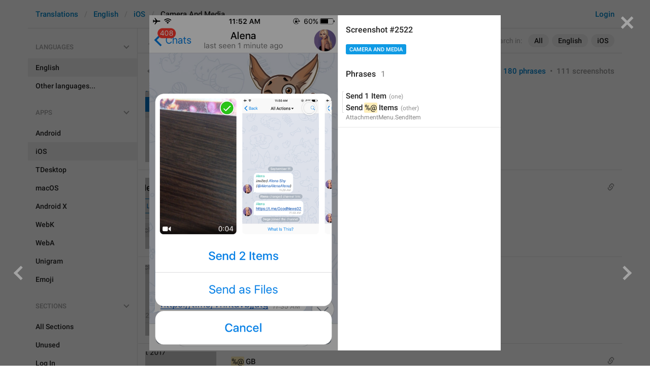

--- FILE ---
content_type: text/html; charset=utf-8
request_url: https://translations.telegram.org/screenshots/2522
body_size: 21819
content:
<!DOCTYPE html>
<html>
  <head>
    <meta charset="utf-8">
    <title>Translations</title>
    
    <link rel="icon" type="image/svg+xml" href="/img/website_icon.svg?4">
<link rel="apple-touch-icon" sizes="180x180" href="/img/apple-touch-icon.png">
<link rel="icon" type="image/png" sizes="32x32" href="/img/favicon-32x32.png">
<link rel="icon" type="image/png" sizes="16x16" href="/img/favicon-16x16.png">
<link rel="alternate icon" href="/img/favicon.ico" type="image/x-icon" />
    <script>document.cookie="stel_dt="+encodeURIComponent((new Date).getTimezoneOffset())+";path=/;max-age=31536000;samesite=None;secure"</script>
    <script>
try {
var a = document.createElement('a'), layer_url;
a.href = location.href;
layer_url = location.pathname.replace(/^\/+|\/+$/g, '');
a.pathname = "\/en\/ios\/camera_and_media";
a.search = '?l=' + encodeURIComponent(layer_url);
if (window.history && history.state && history.state.u && /[\?&]l=/.test(history.state.u) && history.state.u != a.href) {
var xhr = new XMLHttpRequest();
xhr.open('GET', history.state.u);
xhr.onreadystatechange = function() {
  if (xhr.readyState == 4) {
    if (typeof xhr.responseBody == 'undefined' && xhr.responseText) {
      var html = xhr.responseText;
      html = html.replace('<html', '<html style="display:none"');
      document.write(html);
      document.close();
    }
  }
};
xhr.withCredentials = true;
xhr.send();
document.write('<style>*{display:none!important}</style>');
document.close();
document.open();
console.log('xhr reload from history.state');
} }catch(e){}
</script>
    <link href="//telegram.org/css/font-roboto.css?1" rel="stylesheet" type="text/css">
    <link href="//telegram.org/css/bootstrap.min.css?3" rel="stylesheet">
    <link href="//telegram.org/css/bootstrap-extra.css?2" rel="stylesheet">
    <link href="/css/telegram.css?247" rel="stylesheet">
<link href="/css/translations.css?129" rel="stylesheet">
<link href="/css/jquery-ui.min.css?1" rel="stylesheet">
<link href="/css/health.css?140" rel="stylesheet">
<link href="/css/contest-zoo.css?7" rel="stylesheet">
<link href="/css/tchart.min.css?10" rel="stylesheet">
<link href="/css/billboard.css?17" rel="stylesheet">

  </head>
  <body class="emoji_image no-transition">
    
    <div id="aj_progress" class="progress-bar"></div>
    <div class="popup-container hide" id="layer-popup-container"><div class="screenshot-body-left fill"><a href="/screenshots/3273" data-layer class="screenshot-prev-btn fill"></a></div>
<div class="screenshot-body-right fill">
  <div class="screenshot-close-btn fill close"></div>
  <a href="/screenshots/2600" data-layer class="screenshot-next-btn fill"></a>
</div>
<div class="screenshot-body ohide">
  <div class="screenshot-full-bg"></div>
  <img class="screenshot-full" crossorigin="anonymous" src="https://telegra.ph/file/p/7044f87fa82/57f18a3fc086d06eb2dd417.jpg" />
  <div class="screenshot-layer-wrap popup-no-close">
    <div class="screenshot-layer key-layer screenshot-keys" style="background-image:url('https://telegra.ph/file/p/7044f87fa82/57f18a3fc086d06eb2dd417.jpg')"><div class="screenshot-key key-hover" data-key="AttachmentMenu.SendItem" data-coordinates="0.303479,0.695231,0.391667,0.04507" style="padding:123.4035025% 30.4854% 46.0965725% 30.3479%"><div class="key-box"><div class="key-label"><span class="pluralized"><span class="p-value" data-label="one"><span class="value">Send 1 Item</span></span><span class="p-value" data-label="other"><span class="value">Send <mark class="token">%@</mark> Items</span></span></span></div></div></div></div>
    <div class="screenshot-side-wrap">
      <div class="screenshot-side-scrollable screenshot-info-scrollable">
        <div class="screenshot-side">
          <div class="screenshot-info">
            <h4 class="screenshot-side-header">
              
              Screenshot #2522
            </h4>
            
            <div class="screenshot-sections"><div class="sections-group"><a href="/screenshots/2522/camera_and_media/?mode=screenshots" class="btn btn-xs btn-primary">Camera And Media</a></div></div>
          </div>
          <div class="screenshot-keys-list">
            <h4 class="screenshot-side-header">
              Phrases<span class="tr-header-counter">1</span>
            </h4>
            <div class="screenshot-layer-keys" data-key-base-url="/en/ios/camera_and_media/">
              <a href="/en/ios/camera_and_media/AttachmentMenu.SendItem" class="screenshot-key-row key-hover" data-key="AttachmentMenu.SendItem">
  
  <div class="screenshot-key-value-default"><span class="pluralized"><span class="p-value" data-label="one"><span class="value">Send 1 Item</span></span><span class="p-value" data-label="other"><span class="value">Send <mark class="token">%@</mark> Items</span></span></span></div>
  <div class="screenshot-key-lang-key">AttachmentMenu.SendItem</div>
</a>
            </div>
          </div>
        </div>
      </div>
      
    </div>
  </div>
</div></div>
    <div id="aj_content"><div class="tr-container">
  <header class=" has-search">
  <div class="container">
    <section class="tr-search">
  <div class="tr-search-field-wrap">
    <div class="tr-search-filters">
      <span class="tr-search-filters-label">Search in:</span><!--
   --><span class="tr-search-filter-wrap tr-search-filter-where"><span class="tr-search-filter dropdown-toggle" data-toggle="dropdown">All</span><span class="dropdown-menu"><ul class="dropdown-menu"><li class="selected"><a class="tr-search-filter-item" data-value="">All</a></li><li><a class="tr-search-filter-item" data-value="key">Key</a></li><li><a class="tr-search-filter-item" data-value="text">Text</a></li></ul></span></span><!--
   --><span class="tr-search-filter-wrap tr-search-filter-lang"><span class="tr-search-filter dropdown-toggle" data-toggle="dropdown">English</span><span class="dropdown-menu"><ul class="dropdown-menu"><li class="selected"><a class="tr-search-filter-item" data-value="en">English</a></li><li><a class="tr-search-filter-item" data-value="af">Afrikaans</a></li><li><a class="tr-search-filter-item" data-value="sq">Albanian</a></li><li><a class="tr-search-filter-item" data-value="am">Amharic</a></li><li><a class="tr-search-filter-item" data-value="ar">Arabic</a></li><li><a class="tr-search-filter-item" data-value="hy">Armenian</a></li><li><a class="tr-search-filter-item" data-value="az">Azerbaijani</a></li><li><a class="tr-search-filter-item" data-value="eu">Basque</a></li><li><a class="tr-search-filter-item" data-value="be">Belarusian</a></li><li><a class="tr-search-filter-item" data-value="bn">Bengali</a></li><li><a class="tr-search-filter-item" data-value="bg">Bulgarian</a></li><li><a class="tr-search-filter-item" data-value="my">Burmese</a></li><li><a class="tr-search-filter-item" data-value="ca">Catalan</a></li><li><a class="tr-search-filter-item" data-value="zh-hans">Chinese (Simplified)</a></li><li><a class="tr-search-filter-item" data-value="zh-hant">Chinese (Traditional)</a></li><li><a class="tr-search-filter-item" data-value="hr">Croatian</a></li><li><a class="tr-search-filter-item" data-value="cs">Czech</a></li><li><a class="tr-search-filter-item" data-value="da">Danish</a></li><li><a class="tr-search-filter-item" data-value="nl">Dutch</a></li><li><a class="tr-search-filter-item" data-value="eo">Esperanto</a></li><li><a class="tr-search-filter-item" data-value="et">Estonian</a></li><li><a class="tr-search-filter-item" data-value="fil">Filipino</a></li><li><a class="tr-search-filter-item" data-value="fi">Finnish</a></li><li><a class="tr-search-filter-item" data-value="fr">French</a></li><li><a class="tr-search-filter-item" data-value="gl">Galician</a></li><li><a class="tr-search-filter-item" data-value="ka">Georgian</a></li><li><a class="tr-search-filter-item" data-value="de">German</a></li><li><a class="tr-search-filter-item" data-value="el">Greek</a></li><li><a class="tr-search-filter-item" data-value="gu">Gujarati</a></li><li><a class="tr-search-filter-item" data-value="he">Hebrew</a></li><li><a class="tr-search-filter-item" data-value="hi">Hindi</a></li><li><a class="tr-search-filter-item" data-value="hu">Hungarian</a></li><li><a class="tr-search-filter-item" data-value="id">Indonesian</a></li><li><a class="tr-search-filter-item" data-value="ga">Irish</a></li><li><a class="tr-search-filter-item" data-value="it">Italian</a></li><li><a class="tr-search-filter-item" data-value="ja">Japanese</a></li><li><a class="tr-search-filter-item" data-value="kn">Kannada</a></li><li><a class="tr-search-filter-item" data-value="kk">Kazakh</a></li><li><a class="tr-search-filter-item" data-value="km">Khmer</a></li><li><a class="tr-search-filter-item" data-value="ko">Korean</a></li><li><a class="tr-search-filter-item" data-value="lv">Latvian</a></li><li><a class="tr-search-filter-item" data-value="lt">Lithuanian</a></li><li><a class="tr-search-filter-item" data-value="ms">Malay</a></li><li><a class="tr-search-filter-item" data-value="ml">Malayalam</a></li><li><a class="tr-search-filter-item" data-value="mt">Maltese</a></li><li><a class="tr-search-filter-item" data-value="mr">Marathi</a></li><li><a class="tr-search-filter-item" data-value="ne">Nepali</a></li><li><a class="tr-search-filter-item" data-value="nb">Norwegian (Bokmål)</a></li><li><a class="tr-search-filter-item" data-value="or">Odia</a></li><li><a class="tr-search-filter-item" data-value="fa">Persian</a></li><li><a class="tr-search-filter-item" data-value="pl">Polish</a></li><li><a class="tr-search-filter-item" data-value="pt-br">Portuguese (Brazil)</a></li><li><a class="tr-search-filter-item" data-value="pt-pt">Portuguese (Portugal)</a></li><li><a class="tr-search-filter-item" data-value="ro">Romanian</a></li><li><a class="tr-search-filter-item" data-value="ru">Russian</a></li><li><a class="tr-search-filter-item" data-value="sr">Serbian</a></li><li><a class="tr-search-filter-item" data-value="sk">Slovak</a></li><li><a class="tr-search-filter-item" data-value="sl">Slovene</a></li><li><a class="tr-search-filter-item" data-value="es">Spanish</a></li><li><a class="tr-search-filter-item" data-value="sw">Swahili</a></li><li><a class="tr-search-filter-item" data-value="sv">Swedish</a></li><li><a class="tr-search-filter-item" data-value="tg">Tajik</a></li><li><a class="tr-search-filter-item" data-value="ta">Tamil</a></li><li><a class="tr-search-filter-item" data-value="te">Telugu</a></li><li><a class="tr-search-filter-item" data-value="th">Thai</a></li><li><a class="tr-search-filter-item" data-value="tr">Turkish</a></li><li><a class="tr-search-filter-item" data-value="tk">Turkmen</a></li><li><a class="tr-search-filter-item" data-value="uk">Ukrainian</a></li><li><a class="tr-search-filter-item" data-value="ur">Urdu</a></li><li><a class="tr-search-filter-item" data-value="uz">Uzbek</a></li><li><a class="tr-search-filter-item" data-value="vi">Vietnamese</a></li></ul></span></span><!--
   --><span class="tr-search-filter-wrap tr-search-filter-langpack"><span class="tr-search-filter dropdown-toggle" data-toggle="dropdown">iOS</span><span class="dropdown-menu"><ul class="dropdown-menu"><li><a class="tr-search-filter-item" data-value="">All Apps</a></li><li><a class="tr-search-filter-item" data-value="android">Android</a></li><li class="selected"><a class="tr-search-filter-item" data-value="ios">iOS</a></li><li><a class="tr-search-filter-item" data-value="tdesktop">TDesktop</a></li><li><a class="tr-search-filter-item" data-value="macos">macOS</a></li><li><a class="tr-search-filter-item" data-value="android_x">Android X</a></li><li><a class="tr-search-filter-item" data-value="webk">WebK</a></li><li><a class="tr-search-filter-item" data-value="weba">WebA</a></li><li><a class="tr-search-filter-item" data-value="unigram">Unigram</a></li></ul></span></span>
    </div>
    <div class="tr-search-binding binding"></div>
    <div class="tr-search-enter arrow-right"></div>
    <div class="tr-search-reset close"></div>
    <form class="tr-search-form">
      <input class="form-control tr-search-field" placeholder="Search translations and keys" autocomplete="off" value="" />
    </form>
  </div>
  <div class="tr-search-results collapsed"></div>
</section>
    <div class="header-wrap">
      <div id="header-panel" class="header-panel">
        <div class="header-auth">
  <div class="header-auth-item"><a class="header-search-btn"></a></div><div class="header-auth-item"><a class="header-auth-link login-link" href="/auth">Login</a></div>
</div>
        <div class="header-breadcrumb header-breadcrumb-simple">
          <ol id="breadcrumb" class="header-nav breadcrumb"><li><a href="/">Translations</a></li><li><a href="/en/">English</a></li><li><a href="/en/ios/">iOS</a></li><li class="active">Camera And Media</li></ol>
        </div>
      </div>
    </div>
  </div>
</header>
  <main class="container">
    <nav class="tr-menu"><div class="tr-menu-section tr-menu-has-selected" data-menu-section-id="0">
  <div class="tr-menu-header">
    <span class="tr-menu-header-collapse"></span>
    <div class="tr-menu-header-label">Languages</div>
    <div class="tr-menu-selected">
  <div class="tr-menu-item tr-menu-item-default">
    <span class="nav-label">English</span>
    
  </div>
</div>
  </div>
  <ul class="tr-menu-items" id="tr-menu-language-items"><li class="active">
  <a class="tr-menu-item" href="/en/">
    <span class="nav-label">English</span>
  </a>
</li><li class="languages-link">
  <a class="tr-menu-item">
    <span class="nav-label">Other languages...</span>
  </a>
</li></ul>
</div><div class="tr-menu-section tr-menu-has-selected" data-menu-section-id="1">
  <div class="tr-menu-header">
    <span class="tr-menu-header-collapse"></span>
    <div class="tr-menu-header-label">Apps</div>
    <div class="tr-menu-selected">
  <div class="tr-menu-item">
    <span class="nav-label">iOS</span>
    
  </div>
</div>
  </div>
  <ul class="tr-menu-items"><li>
  <a class="tr-menu-item" href="/en/android/camera_and_media/">
    <span class="nav-label">Android</span>
  </a>
</li><li class="active">
  <a class="tr-menu-item" href="/en/ios/">
    <span class="nav-label">iOS</span>
  </a>
</li><li>
  <a class="tr-menu-item" href="/en/tdesktop/camera_and_media/">
    <span class="nav-label">TDesktop</span>
  </a>
</li><li>
  <a class="tr-menu-item" href="/en/macos/camera_and_media/">
    <span class="nav-label">macOS</span>
  </a>
</li><li>
  <a class="tr-menu-item" href="/en/android_x/camera_and_media/">
    <span class="nav-label">Android X</span>
  </a>
</li><li>
  <a class="tr-menu-item" href="/en/webk/camera_and_media/">
    <span class="nav-label">WebK</span>
  </a>
</li><li>
  <a class="tr-menu-item" href="/en/weba/camera_and_media/">
    <span class="nav-label">WebA</span>
  </a>
</li><li>
  <a class="tr-menu-item" href="/en/unigram/camera_and_media/">
    <span class="nav-label">Unigram</span>
  </a>
</li><li>
  <a class="tr-menu-item" href="/en/emoji">
    <span class="nav-label">Emoji</span>
  </a>
</li></ul>
</div><div class="tr-menu-section tr-menu-has-selected" data-menu-section-id="2">
  <div class="tr-menu-header">
    <span class="tr-menu-header-collapse"></span>
    <div class="tr-menu-header-label">Sections</div>
    <div class="tr-menu-selected">
  <div class="tr-menu-item">
    <span class="nav-label">Camera And Media</span>
    
  </div>
</div>
  </div>
  <ul class="tr-menu-items"><li>
  <a class="tr-menu-item" href="/en/ios/">
    <span class="nav-label">All Sections</span>
  </a>
</li><li>
  <a class="tr-menu-item" href="/en/ios/unused/">
    <span class="nav-label">Unused</span>
  </a>
</li><li>
  <a class="tr-menu-item" href="/en/ios/login/">
    <span class="nav-label">Log In</span>
  </a>
</li><li>
  <a class="tr-menu-item" href="/en/ios/chat_list/">
    <span class="nav-label">Chat List</span>
  </a>
</li><li>
  <a class="tr-menu-item" href="/en/ios/private_chats/">
    <span class="nav-label">Private chats</span>
  </a>
</li><li>
  <a class="tr-menu-item" href="/en/ios/groups_and_channels/">
    <span class="nav-label">Groups And Channels</span>
  </a>
</li><li>
  <a class="tr-menu-item" href="/en/ios/profile/">
    <span class="nav-label">Profile</span>
  </a>
</li><li>
  <a class="tr-menu-item" href="/en/ios/settings/">
    <span class="nav-label">Settings</span>
  </a>
</li><li>
  <a class="tr-menu-item" href="/en/ios/stories/">
    <span class="nav-label">Stories</span>
  </a>
</li><li class="active">
  <a class="tr-menu-item" href="/en/ios/camera_and_media/">
    <span class="nav-label">Camera And Media</span>
  </a>
</li><li>
  <a class="tr-menu-item" href="/en/ios/bots_and_payments/">
    <span class="nav-label">Bots And Payments</span>
  </a>
</li><li>
  <a class="tr-menu-item" href="/en/ios/passport/">
    <span class="nav-label">Passport</span>
  </a>
</li><li>
  <a class="tr-menu-item" href="/en/ios/general/">
    <span class="nav-label">General</span>
  </a>
</li><li>
  <a class="tr-menu-item" href="/en/ios/unsorted/">
    <span class="nav-label">Unsorted</span>
  </a>
</li></ul>
</div></nav>
    <section class="content clearfix">
      <section class="tr-content"><h3 class="tr-header">
  <a href="/en/ios/" class="tr-back"></a>Camera And Media<span class="tr-header-counter">180</span>
  <span class="tr-header-right">
  <a href="./" class="active">180 phrases</a>
  &nbsp;•&nbsp;
  <a href="?mode=screenshots">111 screenshots</a>
</span>
</h3>
<section class="tr-keys load-more-container">
  <div class="tr-key-row-wrap">
  <div class="tr-key-row" data-href="/en/ios/camera_and_media/ConversationMedia.Title" data-lang="en" data-langpack="ios" data-section="camera_and_media" data-key="ConversationMedia.Title">
    <div class="tr-value-media"><a class="tr-value-photo bg-image key-layer" style="background-image:url('https://telegra.ph/file/p/0bce2916ccb/e139e8617e6b66b1864a71d.jpg?c=32,102,280,280,280,280');" href="/screenshots/359/phrase/ConversationMedia.Title" data-layer><div class="screenshot-key" style="padding:16px 87px 104px 11px;"><div class="key-box"></div></div></a></div>
    <div class="tr-value-body">
      
      <div class="tr-value-default"><a class="tr-value-link" href="/en/ios/camera_and_media/ConversationMedia.Title"><span class="p-value"><span class="value">Media</span></span></a></div>
      <div class="tr-value-key">ConversationMedia.Title</div>
      <div class="tr-value-suggestions">
        
        
      </div>
    </div>
  </div>
</div><div class="tr-key-row-wrap">
  <div class="tr-key-row" data-href="/en/ios/camera_and_media/Common.Select" data-lang="en" data-langpack="ios" data-section="camera_and_media" data-key="Common.Select">
    <div class="tr-value-media"><a class="tr-value-photo bg-image key-layer" style="background-image:url('https://telegra.ph/file/p/fe2ab154daa/83ff07a88ae3165473fe31d.jpg?c=357,44,280,280,280,280');" href="/screenshots/691/phrase/Common.Select" data-layer><div class="screenshot-key" style="padding:8px 4px 108px 82px;"><div class="key-box"></div></div></a></div>
    <div class="tr-value-body">
      <span class="has-binding binding"></span>
      <div class="tr-value-default"><a class="tr-value-link" href="/en/ios/camera_and_media/Common.Select"><span class="p-value"><span class="value">Select</span></span></a></div>
      <div class="tr-value-key">Common.Select</div>
      <div class="tr-value-suggestions">
        
        <div class="tr-value-suggestion"><a class="tr-value-link" href="/en/ios/camera_and_media/Common.Select#translation11" data-suggestion-id="11"><span class="p-value"><span class="value">Choose</span></span></a></div>
      </div>
    </div>
  </div>
</div><div class="tr-key-row-wrap">
  <div class="tr-key-row" data-href="/en/ios/camera_and_media/SharedMedia.File" data-lang="en" data-langpack="ios" data-section="camera_and_media" data-key="SharedMedia.File">
    <div class="tr-value-media"><a class="tr-value-photo bg-image key-layer" style="background-image:url('https://telegra.ph/file/p/fe2ab154daa/83ff07a88ae3165473fe31d.jpg?c=357,240,280,280,280,280');" href="/screenshots/691/phrase/SharedMedia.File" data-layer><div class="screenshot-key" style="padding:35px 4px 85px 101px;"><div class="key-box"></div></div></a></div>
    <div class="tr-value-body">
      
      <div class="tr-value-default"><a class="tr-value-link" href="/en/ios/camera_and_media/SharedMedia.File"><span class="pluralized"><span class="p-value" data-label="one"><span class="value">1 file</span></span><span class="p-value" data-label="other"><span class="value"><mark class="token">%@</mark> files</span></span></span></a></div>
      <div class="tr-value-key">SharedMedia.File</div>
      <div class="tr-value-suggestions">
        
        
      </div>
    </div>
  </div>
</div><div class="tr-key-row-wrap">
  <div class="tr-key-row" data-href="/en/ios/camera_and_media/FileSize.GB" data-lang="en" data-langpack="ios" data-section="camera_and_media" data-key="FileSize.GB">
    <div class="tr-value-media"><a class="tr-value-photo bg-image key-layer" style="background-image:url('https://telegra.ph/file/p/fe2ab154daa/83ff07a88ae3165473fe31d.jpg?c=96,327,280,280,280,280');" href="/screenshots/691/phrase/FileSize.GB" data-layer><div class="screenshot-key" style="padding:47px 69px 74px 27px;"><div class="key-box"></div></div></a></div>
    <div class="tr-value-body">
      <span class="has-binding binding"></span>
      <div class="tr-value-default"><a class="tr-value-link" href="/en/ios/camera_and_media/FileSize.GB"><span class="p-value"><span class="value"><mark class="token">%@</mark> GB</span></span></a></div>
      <div class="tr-value-key">FileSize.GB</div>
      <div class="tr-value-suggestions">
        
        
      </div>
    </div>
  </div>
</div><div class="tr-key-row-wrap">
  <div class="tr-key-row" data-href="/en/ios/camera_and_media/FileSize.B" data-lang="en" data-langpack="ios" data-section="camera_and_media" data-key="FileSize.B">
    <div class="tr-value-media"><a class="tr-value-photo bg-image key-layer" style="background-image:url('https://telegra.ph/file/p/1fe7cd9d947/ec3da254f24b035c80a111d.jpg?c=115,327,280,280,280,280');" href="/screenshots/725/phrase/FileSize.B" data-layer><div class="screenshot-key" style="padding:47px 85px 74px 42px;"><div class="key-box"></div></div></a></div>
    <div class="tr-value-body">
      <span class="has-binding binding"></span>
      <div class="tr-value-default"><a class="tr-value-link" href="/en/ios/camera_and_media/FileSize.B"><span class="p-value"><span class="value"><mark class="token">%@</mark> B</span></span></a></div>
      <div class="tr-value-key">FileSize.B</div>
      <div class="tr-value-suggestions">
        
        
      </div>
    </div>
  </div>
</div><div class="tr-key-row-wrap">
  <div class="tr-key-row" data-href="/en/ios/camera_and_media/FileSize.KB" data-lang="en" data-langpack="ios" data-section="camera_and_media" data-key="FileSize.KB">
    <div class="tr-value-media"><a class="tr-value-photo bg-image key-layer" style="background-image:url('https://telegra.ph/file/p/1fe7cd9d947/ec3da254f24b035c80a111d.jpg?c=124,409,280,280,280,280');" href="/screenshots/725/phrase/FileSize.KB" data-layer><div class="screenshot-key" style="padding:58px 77px 63px 41px;"><div class="key-box"></div></div></a></div>
    <div class="tr-value-body">
      <span class="has-binding binding"></span>
      <div class="tr-value-default"><a class="tr-value-link" href="/en/ios/camera_and_media/FileSize.KB"><span class="p-value"><span class="value"><mark class="token">%@</mark> KB</span></span></a></div>
      <div class="tr-value-key">FileSize.KB</div>
      <div class="tr-value-suggestions">
        
        
      </div>
    </div>
  </div>
</div><div class="tr-key-row-wrap">
  <div class="tr-key-row" data-href="/en/ios/camera_and_media/FileSize.MB" data-lang="en" data-langpack="ios" data-section="camera_and_media" data-key="FileSize.MB">
    <div class="tr-value-media"><a class="tr-value-photo bg-image key-layer" style="background-image:url('https://telegra.ph/file/p/1fe7cd9d947/ec3da254f24b035c80a111d.jpg?c=113,491,280,280,280,280');" href="/screenshots/725/phrase/FileSize.MB" data-layer><div class="screenshot-key" style="padding:69px 78px 52px 37px;"><div class="key-box"></div></div></a></div>
    <div class="tr-value-body">
      <span class="has-binding binding"></span>
      <div class="tr-value-default"><a class="tr-value-link" href="/en/ios/camera_and_media/FileSize.MB"><span class="p-value"><span class="value"><mark class="token">%@</mark> MB</span></span></a></div>
      <div class="tr-value-key">FileSize.MB</div>
      <div class="tr-value-suggestions">
        
        
      </div>
    </div>
  </div>
</div><div class="tr-key-row-wrap">
  <div class="tr-key-row" data-href="/en/ios/camera_and_media/SharedMedia.Link" data-lang="en" data-langpack="ios" data-section="camera_and_media" data-key="SharedMedia.Link">
    <div class="tr-value-media"><a class="tr-value-photo bg-image key-layer" style="background-image:url('https://telegra.ph/file/p/51c025bde7b/21217ba7d83c22eac9c831d.jpg?c=357,240,280,280,280,280');" href="/screenshots/1962/phrase/SharedMedia.Link" data-layer><div class="screenshot-key" style="padding:35px 4px 85px 98px;"><div class="key-box"></div></div></a></div>
    <div class="tr-value-body">
      
      <div class="tr-value-default"><a class="tr-value-link" href="/en/ios/camera_and_media/SharedMedia.Link"><span class="pluralized"><span class="p-value" data-label="one"><span class="value">1 link</span></span><span class="p-value" data-label="other"><span class="value"><mark class="token">%@</mark> links</span></span></span></a></div>
      <div class="tr-value-key">SharedMedia.Link</div>
      <div class="tr-value-suggestions">
        
        
      </div>
    </div>
  </div>
</div><div class="tr-key-row-wrap">
  <div class="tr-key-row" data-href="/en/ios/camera_and_media/SharedMedia.DeleteItemsConfirmation" data-lang="en" data-langpack="ios" data-section="camera_and_media" data-key="SharedMedia.DeleteItemsConfirmation">
    <div class="tr-value-media"><a class="tr-value-photo bg-image key-layer" style="background-image:url('https://telegra.ph/file/p/d334d9ba48e/2cd9629a667ea2b7c63bf1d.jpg?c=180,633,280,280,280,280');" href="/screenshots/1965/phrase/SharedMedia.DeleteItemsConfirmation" data-layer><div class="screenshot-key" style="padding:88px 14px 33px 13px;"><div class="key-box"></div></div></a></div>
    <div class="tr-value-body">
      
      <div class="tr-value-default"><a class="tr-value-link" href="/en/ios/camera_and_media/SharedMedia.DeleteItemsConfirmation"><span class="pluralized"><span class="p-value" data-label="one"><span class="value">Delete media file?</span></span><span class="p-value" data-label="other"><span class="value">Delete <mark class="token">%@</mark> media files?</span></span></span></a></div>
      <div class="tr-value-key">SharedMedia.DeleteItemsConfirmation</div>
      <div class="tr-value-suggestions">
        
        
      </div>
    </div>
  </div>
</div><div class="tr-key-row-wrap">
  <div class="tr-key-row" data-href="/en/ios/camera_and_media/SharedMedia.Photo" data-lang="en" data-langpack="ios" data-section="camera_and_media" data-key="SharedMedia.Photo">
    <div class="tr-value-media"><a class="tr-value-photo bg-image key-layer" style="background-image:url('https://telegra.ph/file/p/8e1334c6358/102ff366f26b49ff113651d.jpg?c=356,171,280,280,280,280');" href="/screenshots/1967/phrase/SharedMedia.Photo" data-layer><div class="screenshot-key" style="padding:25px 4px 92px 83px;"><div class="key-box"></div></div></a></div>
    <div class="tr-value-body">
      
      <div class="tr-value-default"><a class="tr-value-link" href="/en/ios/camera_and_media/SharedMedia.Photo"><span class="pluralized"><span class="p-value" data-label="one"><span class="value">1 photo</span></span><span class="p-value" data-label="other"><span class="value"><mark class="token">%@</mark> photos</span></span></span></a></div>
      <div class="tr-value-key">SharedMedia.Photo</div>
      <div class="tr-value-suggestions">
        
        <div class="tr-value-suggestion"><a class="tr-value-link" href="/en/ios/camera_and_media/SharedMedia.Photo#translation4" data-suggestion-id="4"><span class="pluralized"><span class="p-value" data-label="one"><span class="value">1 pht</span></span><span class="p-value" data-label="other"><span class="value"><mark class="token">%@</mark> photos</span></span></span></a></div>
      </div>
    </div>
  </div>
</div><div class="tr-key-row-wrap">
  <div class="tr-key-row" data-href="/en/ios/camera_and_media/Common.Back" data-lang="en" data-langpack="ios" data-section="camera_and_media" data-key="Common.Back">
    <div class="tr-value-media"><a class="tr-value-photo bg-image key-layer" style="background-image:url('https://telegra.ph/file/p/234bf6e559a/2b517832c4a9e2349357522.jpg?c=29,44,280,280,280,280');" href="/screenshots/131/phrase/Common.Back" data-layer><div class="screenshot-key" style="padding:8px 87px 110px 10px;"><div class="key-box"></div></div></a></div>
    <div class="tr-value-body">
      <span class="has-binding binding"></span>
      <div class="tr-value-default"><a class="tr-value-link" href="/en/ios/camera_and_media/Common.Back"><span class="p-value"><span class="value">Back</span></span></a></div>
      <div class="tr-value-key">Common.Back</div>
      <div class="tr-value-suggestions">
        
        <div class="tr-value-suggestion"><a class="tr-value-link" href="/en/ios/camera_and_media/Common.Back#translation806" data-suggestion-id="806"><span class="p-value"><span class="value">Haxy</span></span></a></div><div class="tr-value-suggestion"><a class="tr-value-link" href="/en/ios/camera_and_media/Common.Back#translation804" data-suggestion-id="804"><span class="p-value"><span class="value">baybay</span></span></a></div>
      </div>
    </div>
  </div>
</div><div class="tr-key-row-wrap">
  <div class="tr-key-row" data-href="/en/ios/camera_and_media/SharedMedia.CategoryLinks" data-lang="en" data-langpack="ios" data-section="camera_and_media" data-key="SharedMedia.CategoryLinks">
    <div class="tr-value-media"><a class="tr-value-photo bg-image key-layer" style="background-image:url('https://telegra.ph/file/p/234bf6e559a/2b517832c4a9e2349357522.jpg?c=227,102,280,280,280,280');" href="/screenshots/131/phrase/SharedMedia.CategoryLinks" data-layer><div class="screenshot-key" style="padding:16px 39px 104px 65px;"><div class="key-box"></div></div></a></div>
    <div class="tr-value-body">
      <span class="has-binding binding"></span>
      <div class="tr-value-default"><a class="tr-value-link" href="/en/ios/camera_and_media/SharedMedia.CategoryLinks"><span class="p-value"><span class="value">Links</span></span></a></div>
      <div class="tr-value-key">SharedMedia.CategoryLinks</div>
      <div class="tr-value-suggestions">
        
        
      </div>
    </div>
  </div>
</div><div class="tr-key-row-wrap">
  <div class="tr-key-row" data-href="/en/ios/camera_and_media/Time.TodayAt" data-lang="en" data-langpack="ios" data-section="camera_and_media" data-key="Time.TodayAt">
    <div class="tr-value-media"><a class="tr-value-photo bg-image key-layer" style="background-image:url('https://telegra.ph/file/p/8f60940e278/1fb98a5e7992b5b69971f1d.jpg?c=178,860,280,276,280,276');background-size:140px 138px;" href="/screenshots/2544/phrase/Time.TodayAt" data-layer><div class="screenshot-key" style="padding:115px 12px 2px 12px;"><div class="key-box"></div></div></a></div>
    <div class="tr-value-body">
      <span class="has-binding binding"></span>
      <div class="tr-value-default"><a class="tr-value-link" href="/en/ios/camera_and_media/Time.TodayAt"><span class="p-value"><span class="value">today at <mark class="token">%@</mark></span></span></a></div>
      <div class="tr-value-key">Time.TodayAt</div>
      <div class="tr-value-suggestions">
        
        
      </div>
    </div>
  </div>
</div><div class="tr-key-row-wrap">
  <div class="tr-key-row" data-href="/en/ios/camera_and_media/Time.YesterdayAt" data-lang="en" data-langpack="ios" data-section="camera_and_media" data-key="Time.YesterdayAt">
    <div class="tr-value-media"><a class="tr-value-photo bg-image key-layer" style="background-image:url('https://telegra.ph/file/p/7e0afb3aa82/ee40f8ae85a3f462387fd1d.jpg?c=146,796,345,340,280,276');background-size:140px 138px;" href="/screenshots/2545/phrase/Time.YesterdayAt" data-layer><div class="screenshot-key" style="padding:119px 10px 2px 10px;"><div class="key-box"></div></div></a></div>
    <div class="tr-value-body">
      <span class="has-binding binding"></span>
      <div class="tr-value-default"><a class="tr-value-link" href="/en/ios/camera_and_media/Time.YesterdayAt"><span class="p-value"><span class="value">yesterday at <mark class="token">%@</mark></span></span></a></div>
      <div class="tr-value-key">Time.YesterdayAt</div>
      <div class="tr-value-suggestions">
        
        
      </div>
    </div>
  </div>
</div><div class="tr-key-row-wrap">
  <div class="tr-key-row" data-href="/en/ios/camera_and_media/PhotoEditor.VignetteTool" data-lang="en" data-langpack="ios" data-section="camera_and_media" data-key="PhotoEditor.VignetteTool">
    <div class="tr-value-media"><a class="tr-value-photo bg-image key-layer" style="background-image:url('https://telegra.ph/file/p/e8e5367e3d6/2cd14f53f01f059da862c1d.jpg?c=22,695,280,280,280,280');" href="/screenshots/329/phrase/PhotoEditor.VignetteTool" data-layer><div class="screenshot-key" style="padding:93px 72px 23px 7px;"><div class="key-box"></div></div></a></div>
    <div class="tr-value-body">
      <span class="has-binding binding"></span>
      <div class="tr-value-default"><a class="tr-value-link" href="/en/ios/camera_and_media/PhotoEditor.VignetteTool"><span class="p-value"><span class="value">Vignette</span></span></a></div>
      <div class="tr-value-key">PhotoEditor.VignetteTool</div>
      <div class="tr-value-suggestions">
        
        
      </div>
    </div>
  </div>
</div><div class="tr-key-row-wrap">
  <div class="tr-key-row" data-href="/en/ios/camera_and_media/PhotoEditor.GrainTool" data-lang="en" data-langpack="ios" data-section="camera_and_media" data-key="PhotoEditor.GrainTool">
    <div class="tr-value-media"><a class="tr-value-photo bg-image key-layer" style="background-image:url('https://telegra.ph/file/p/e8e5367e3d6/2cd14f53f01f059da862c1d.jpg?c=21,773,280,280,280,280');" href="/screenshots/329/phrase/PhotoEditor.GrainTool" data-layer><div class="screenshot-key" style="padding:106px 92px 14px 8px;"><div class="key-box"></div></div></a></div>
    <div class="tr-value-body">
      <span class="has-binding binding"></span>
      <div class="tr-value-default"><a class="tr-value-link" href="/en/ios/camera_and_media/PhotoEditor.GrainTool"><span class="p-value"><span class="value">Grain</span></span></a></div>
      <div class="tr-value-key">PhotoEditor.GrainTool</div>
      <div class="tr-value-suggestions">
        
        
      </div>
    </div>
  </div>
</div><div class="tr-key-row-wrap">
  <div class="tr-key-row" data-href="/en/ios/camera_and_media/PhotoEditor.SharpenTool" data-lang="en" data-langpack="ios" data-section="camera_and_media" data-key="PhotoEditor.SharpenTool">
    <div class="tr-value-media"><a class="tr-value-photo bg-image key-layer" style="background-image:url('https://telegra.ph/file/p/a8b92c8eb4c/d08cdfcef40b253c694d21d.jpg?c=22,727,280,280,280,280');" href="/screenshots/2575/phrase/PhotoEditor.SharpenTool" data-layer><div class="screenshot-key" style="padding:97px 73px 19px 7px;"><div class="key-box"></div></div></a></div>
    <div class="tr-value-body">
      <span class="has-binding binding"></span>
      <div class="tr-value-default"><a class="tr-value-link" href="/en/ios/camera_and_media/PhotoEditor.SharpenTool"><span class="p-value"><span class="value">Sharpen</span></span></a></div>
      <div class="tr-value-key">PhotoEditor.SharpenTool</div>
      <div class="tr-value-suggestions">
        
        
      </div>
    </div>
  </div>
</div><div class="tr-key-row-wrap">
  <div class="tr-key-row" data-href="/en/ios/camera_and_media/PhotoEditor.Original" data-lang="en" data-langpack="ios" data-section="camera_and_media" data-key="PhotoEditor.Original">
    <div class="tr-value-media"><a class="tr-value-photo bg-image key-layer" style="background-image:url('https://telegra.ph/file/p/d7217e70e4c/cba99c2d160ff3a2f51d51d.jpg?c=180,80,280,280,280,280');" href="/screenshots/2576/phrase/PhotoEditor.Original" data-layer><div class="screenshot-key" style="padding:12px 33px 98px 33px;"><div class="key-box"></div></div></a></div>
    <div class="tr-value-body">
      <span class="has-binding binding"></span>
      <div class="tr-value-default"><a class="tr-value-link" href="/en/ios/camera_and_media/PhotoEditor.Original"><span class="p-value"><span class="value">Original</span></span></a></div>
      <div class="tr-value-key">PhotoEditor.Original</div>
      <div class="tr-value-suggestions">
        
        <div class="tr-value-suggestion"><a class="tr-value-link" href="/en/ios/camera_and_media/PhotoEditor.Original#translation3" data-suggestion-id="3"><span class="p-value"><span class="value">OG</span></span></a></div>
      </div>
    </div>
  </div>
</div><div class="tr-key-row-wrap">
  <div class="tr-key-row" data-href="/en/ios/camera_and_media/PhotoEditor.CropAspectRatioSquare" data-lang="en" data-langpack="ios" data-section="camera_and_media" data-key="PhotoEditor.CropAspectRatioSquare">
    <div class="tr-value-media"><a class="tr-value-photo bg-image key-layer" style="background-image:url('https://telegra.ph/file/p/878bef1d18b/df0598c3b7c95251746d91d.jpg?c=180,172,280,280,280,280');" href="/screenshots/336/phrase/PhotoEditor.CropAspectRatioSquare" data-layer><div class="screenshot-key" style="padding:24px 36px 88px 36px;"><div class="key-box"></div></div></a></div>
    <div class="tr-value-body">
      <span class="has-binding binding"></span>
      <div class="tr-value-default"><a class="tr-value-link" href="/en/ios/camera_and_media/PhotoEditor.CropAspectRatioSquare"><span class="p-value"><span class="value">Square</span></span></a></div>
      <div class="tr-value-key">PhotoEditor.CropAspectRatioSquare</div>
      <div class="tr-value-suggestions">
        
        
      </div>
    </div>
  </div>
</div><div class="tr-key-row-wrap">
  <div class="tr-key-row" data-href="/en/ios/camera_and_media/Paint.Clear" data-lang="en" data-langpack="ios" data-section="camera_and_media" data-key="Paint.Clear">
    <div class="tr-value-media"><a class="tr-value-photo bg-image key-layer" style="background-image:url('https://telegra.ph/file/p/f2c89824315/784e145fe0d2921ebd3781d.jpg?c=353,13,280,280,280,280');" href="/screenshots/322/phrase/Paint.Clear" data-layer><div class="screenshot-key" style="padding:4px 4px 113px 68px;"><div class="key-box"></div></div></a></div>
    <div class="tr-value-body">
      
      <div class="tr-value-default"><a class="tr-value-link" href="/en/ios/camera_and_media/Paint.Clear"><span class="p-value"><span class="value">Clear All</span></span></a></div>
      <div class="tr-value-key">Paint.Clear</div>
      <div class="tr-value-suggestions">
        
        
      </div>
    </div>
  </div>
</div><div class="tr-key-row-wrap">
  <div class="tr-key-row" data-href="/en/ios/camera_and_media/Paint.Outlined" data-lang="en" data-langpack="ios" data-section="camera_and_media" data-key="Paint.Outlined">
    <div class="tr-value-media"><a class="tr-value-photo bg-image key-layer" style="background-image:url('https://telegra.ph/file/p/322b2c9a15d/b7e734d4f4ded53e01c931d.jpg?c=189,591,280,280,280,280');" href="/screenshots/2595/phrase/Paint.Outlined" data-layer><div class="screenshot-key" style="padding:77px 28px 36px 30px;"><div class="key-box"></div></div></a></div>
    <div class="tr-value-body">
      <span class="has-binding binding"></span>
      <div class="tr-value-default"><a class="tr-value-link" href="/en/ios/camera_and_media/Paint.Outlined"><span class="p-value"><span class="value">Outlined</span></span></a></div>
      <div class="tr-value-key">Paint.Outlined</div>
      <div class="tr-value-suggestions">
        
        
      </div>
    </div>
  </div>
</div><div class="tr-key-row-wrap">
  <div class="tr-key-row" data-href="/en/ios/camera_and_media/Paint.Regular" data-lang="en" data-langpack="ios" data-section="camera_and_media" data-key="Paint.Regular">
    <div class="tr-value-media"><a class="tr-value-photo bg-image key-layer" style="background-image:url('https://telegra.ph/file/p/322b2c9a15d/b7e734d4f4ded53e01c931d.jpg?c=180,660,280,280,280,280');" href="/screenshots/2595/phrase/Paint.Regular" data-layer><div class="screenshot-key" style="padding:86px 35px 27px 35px;"><div class="key-box"></div></div></a></div>
    <div class="tr-value-body">
      <span class="has-binding binding"></span>
      <div class="tr-value-default"><a class="tr-value-link" href="/en/ios/camera_and_media/Paint.Regular"><span class="p-value"><span class="value">Regular</span></span></a></div>
      <div class="tr-value-key">Paint.Regular</div>
      <div class="tr-value-suggestions">
        
        
      </div>
    </div>
  </div>
</div><div class="tr-key-row-wrap">
  <div class="tr-key-row" data-href="/en/ios/camera_and_media/Paint.Delete" data-lang="en" data-langpack="ios" data-section="camera_and_media" data-key="Paint.Delete">
    <div class="tr-value-media"><a class="tr-value-photo bg-image key-layer" style="background-image:url('https://telegra.ph/file/p/d345eb050c1/7f0623ea17b7779e7a17f1d.jpg?c=74,207,280,280,280,280');" href="/screenshots/2596/phrase/Paint.Delete" data-layer><div class="screenshot-key" style="padding:30px 72px 89px 21px;"><div class="key-box"></div></div></a></div>
    <div class="tr-value-body">
      
      <div class="tr-value-default"><a class="tr-value-link" href="/en/ios/camera_and_media/Paint.Delete"><span class="p-value"><span class="value">Delete</span></span></a></div>
      <div class="tr-value-key">Paint.Delete</div>
      <div class="tr-value-suggestions">
        
        
      </div>
    </div>
  </div>
</div><div class="tr-key-row-wrap">
  <div class="tr-key-row" data-href="/en/ios/camera_and_media/Paint.Edit" data-lang="en" data-langpack="ios" data-section="camera_and_media" data-key="Paint.Edit">
    <div class="tr-value-media"><a class="tr-value-photo bg-image key-layer" style="background-image:url('https://telegra.ph/file/p/d345eb050c1/7f0623ea17b7779e7a17f1d.jpg?c=167,207,280,280,280,280');" href="/screenshots/2596/phrase/Paint.Edit" data-layer><div class="screenshot-key" style="padding:30px 59px 89px 51px;"><div class="key-box"></div></div></a></div>
    <div class="tr-value-body">
      
      <div class="tr-value-default"><a class="tr-value-link" href="/en/ios/camera_and_media/Paint.Edit"><span class="p-value"><span class="value">Edit</span></span></a></div>
      <div class="tr-value-key">Paint.Edit</div>
      <div class="tr-value-suggestions">
        
        
      </div>
    </div>
  </div>
</div><div class="tr-key-row-wrap">
  <div class="tr-key-row" data-href="/en/ios/camera_and_media/Paint.Duplicate" data-lang="en" data-langpack="ios" data-section="camera_and_media" data-key="Paint.Duplicate">
    <div class="tr-value-media"><a class="tr-value-photo bg-image key-layer" style="background-image:url('https://telegra.ph/file/p/d345eb050c1/7f0623ea17b7779e7a17f1d.jpg?c=279,207,280,280,280,280');" href="/screenshots/2596/phrase/Paint.Duplicate" data-layer><div class="screenshot-key" style="padding:30px 18px 87px 55px;"><div class="key-box"></div></div></a></div>
    <div class="tr-value-body">
      <span class="has-binding binding"></span>
      <div class="tr-value-default"><a class="tr-value-link" href="/en/ios/camera_and_media/Paint.Duplicate"><span class="p-value"><span class="value">Duplicate</span></span></a></div>
      <div class="tr-value-key">Paint.Duplicate</div>
      <div class="tr-value-suggestions">
        
        
      </div>
    </div>
  </div>
</div><div class="tr-key-row-wrap">
  <div class="tr-key-row" data-href="/en/ios/camera_and_media/Camera.Title" data-lang="en" data-langpack="ios" data-section="camera_and_media" data-key="Camera.Title">
    <div class="tr-value-media"><a class="tr-value-photo bg-image key-layer" style="background-image:url('https://telegra.ph/file/p/f2ee2a2e971/5f3f7bb6a90f27714c0f41d.jpg?c=106,676,416,416,280,280');" href="/screenshots/2616/phrase/Camera.Title" data-layer><div class="screenshot-key" style="padding:88px 13px 33px 7px;"><div class="key-box"></div></div></a></div>
    <div class="tr-value-body">
      
      <div class="tr-value-default"><a class="tr-value-link" href="/en/ios/camera_and_media/Camera.Title"><span class="p-value"><span class="value">Take Photo or Video</span></span></a></div>
      <div class="tr-value-key">Camera.Title</div>
      <div class="tr-value-suggestions">
        
        <div class="tr-value-suggestion"><a class="tr-value-link" href="/en/ios/camera_and_media/Camera.Title#translation2" data-suggestion-id="2"><span class="p-value"><span class="value">Camera</span></span></a></div><div class="tr-value-suggestion"><a class="tr-value-link" href="/en/ios/camera_and_media/Camera.Title#translation3" data-suggestion-id="3"><span class="p-value"><span class="value">taking what pic or vid now.</span></span></a></div>
      </div>
    </div>
  </div>
</div><div class="tr-key-row-wrap">
  <div class="tr-key-row" data-href="/en/ios/camera_and_media/Camera.Retake" data-lang="en" data-langpack="ios" data-section="camera_and_media" data-key="Camera.Retake">
    <div class="tr-value-media"><a class="tr-value-photo bg-image key-layer" style="background-image:url('https://telegra.ph/file/p/cd39d391cf6/63932e0e2f7c970388fee1d.jpg?c=2,677,280,280,280,280');" href="/screenshots/2291/phrase/Camera.Retake" data-layer><div class="screenshot-key" style="padding:118px 99px 3px 3px;"><div class="key-box"></div></div></a></div>
    <div class="tr-value-body">
      
      <div class="tr-value-default"><a class="tr-value-link" href="/en/ios/camera_and_media/Camera.Retake"><span class="p-value"><span class="value">Retake</span></span></a></div>
      <div class="tr-value-key">Camera.Retake</div>
      <div class="tr-value-suggestions">
        
        <div class="tr-value-suggestion"><a class="tr-value-link" href="/en/ios/camera_and_media/Camera.Retake#translation2" data-suggestion-id="2"><span class="p-value"><span class="value">Repeat</span></span></a></div><div class="tr-value-suggestion"><a class="tr-value-link" href="/en/ios/camera_and_media/Camera.Retake#translation3" data-suggestion-id="3"><span class="p-value"><span class="value"><br/>take agn</span></span></a></div>
      </div>
    </div>
  </div>
</div><div class="tr-key-row-wrap">
  <div class="tr-key-row" data-href="/en/ios/camera_and_media/Conversation.Processing" data-lang="en" data-langpack="ios" data-section="camera_and_media" data-key="Conversation.Processing">
    <div class="tr-value-media"><a class="tr-value-photo bg-image key-layer" style="background-image:url('https://telegra.ph/file/p/4ecb2e0d8b7/75136de065e5addb6765e1d.jpg?c=343,553,280,280,280,280');" href="/screenshots/2757/phrase/Conversation.Processing" data-layer><div class="screenshot-key" style="padding:61px 19px 56px 47px;"><div class="key-box"></div></div></a></div>
    <div class="tr-value-body">
      <span class="has-binding binding"></span>
      <div class="tr-value-default"><a class="tr-value-link" href="/en/ios/camera_and_media/Conversation.Processing"><span class="p-value"><span class="value">Processing...</span></span></a></div>
      <div class="tr-value-key">Conversation.Processing</div>
      <div class="tr-value-suggestions">
        
        <div class="tr-value-suggestion"><a class="tr-value-link" href="/en/ios/camera_and_media/Conversation.Processing#translation2" data-suggestion-id="2"><span class="p-value"><span class="value">Processing…</span></span></a></div><div class="tr-value-suggestion"><a class="tr-value-link" href="/en/ios/camera_and_media/Conversation.Processing#translation3" data-suggestion-id="3"><span class="p-value"><span class="value">processing...</span></span></a></div>
      </div>
    </div>
  </div>
</div><div class="tr-key-row-wrap">
  <div class="tr-key-row" data-href="/en/ios/camera_and_media/Common.of" data-lang="en" data-langpack="ios" data-section="camera_and_media" data-key="Common.of">
    <div class="tr-value-media"><a class="tr-value-photo bg-image key-layer" style="background-image:url('https://telegra.ph/file/p/291ef1070d8/7138d0b0b1f4adc862f2b1d.jpg?c=233,8,280,280,280,280');" href="/screenshots/2772/phrase/Common.of" data-layer><div class="screenshot-key" style="padding:3px 59px 112px 58px;"><div class="key-box"></div></div></a></div>
    <div class="tr-value-body">
      
      <div class="tr-value-default"><a class="tr-value-link" href="/en/ios/camera_and_media/Common.of"><span class="p-value"><span class="value">of</span></span></a></div>
      <div class="tr-value-key">Common.of</div>
      <div class="tr-value-suggestions">
        
        
      </div>
    </div>
  </div>
</div><div class="tr-key-row-wrap">
  <div class="tr-key-row" data-href="/en/ios/camera_and_media/PhotoEditor.CropAuto" data-lang="en" data-langpack="ios" data-section="camera_and_media" data-key="PhotoEditor.CropAuto">
    <div class="tr-value-media"><a class="tr-value-photo bg-image key-layer" style="background-image:url('https://telegra.ph/file/p/36ce3ac052e/13d26e7063277fd1dd3c01d.jpg?c=180,753,280,280,280,280');" href="/screenshots/3144/phrase/PhotoEditor.CropAuto" data-layer><div class="screenshot-key" style="padding:103px 49px 16px 49px;"><div class="key-box"></div></div></a></div>
    <div class="tr-value-body">
      
      <div class="tr-value-default"><a class="tr-value-link" href="/en/ios/camera_and_media/PhotoEditor.CropAuto"><span class="p-value"><span class="value">AUTO</span></span></a></div>
      <div class="tr-value-key">PhotoEditor.CropAuto</div>
      <div class="tr-value-suggestions">
        
        
      </div>
    </div>
  </div>
</div><div class="tr-key-row-wrap">
  <div class="tr-key-row" data-href="/en/ios/camera_and_media/Preview.OpenInInstagram" data-lang="en" data-langpack="ios" data-section="camera_and_media" data-key="Preview.OpenInInstagram">
    <div class="tr-value-media"><a class="tr-value-photo bg-image key-layer" style="background-image:url('https://telegra.ph/file/p/1a8b4311920/66d50f1ffaf7e094c68361d.jpg?c=122,544,396,396,280,280');" href="/screenshots/3337/phrase/Preview.OpenInInstagram" data-layer><div class="screenshot-key" style="padding:86px 10px 33px 10px;"><div class="key-box"></div></div></a></div>
    <div class="tr-value-body">
      
      <div class="tr-value-default"><a class="tr-value-link" href="/en/ios/camera_and_media/Preview.OpenInInstagram"><span class="p-value"><span class="value">Open in Instagram</span></span></a></div>
      <div class="tr-value-key">Preview.OpenInInstagram</div>
      <div class="tr-value-suggestions">
        
        
      </div>
    </div>
  </div>
</div><div class="tr-key-row-wrap">
  <div class="tr-key-row" data-href="/en/ios/camera_and_media/AttachmentMenu.SendPhoto" data-lang="en" data-langpack="ios" data-section="camera_and_media" data-key="AttachmentMenu.SendPhoto">
    <div class="tr-value-media"><a class="tr-value-photo bg-image key-layer" style="background-image:url('https://telegra.ph/file/p/25381e83bcb/8795626797c52042a2ab41d.jpg?c=172,614,295,295,280,280');" href="/screenshots/3274/phrase/AttachmentMenu.SendPhoto" data-layer><div class="screenshot-key" style="padding:83px 10px 32px 10px;"><div class="key-box"></div></div></a></div>
    <div class="tr-value-body">
      <span class="has-binding binding"></span>
      <div class="tr-value-default"><a class="tr-value-link" href="/en/ios/camera_and_media/AttachmentMenu.SendPhoto"><span class="pluralized"><span class="p-value" data-label="one"><span class="value">Send 1 Photo</span></span><span class="p-value" data-label="other"><span class="value">Send <mark class="token">%@</mark> Photos</span></span></span></a></div>
      <div class="tr-value-key">AttachmentMenu.SendPhoto</div>
      <div class="tr-value-suggestions">
        
        
      </div>
    </div>
  </div>
</div><div class="tr-key-row-wrap">
  <div class="tr-key-row" data-href="/en/ios/camera_and_media/QuickSend.Photos" data-lang="en" data-langpack="ios" data-section="camera_and_media" data-key="QuickSend.Photos">
    <div class="tr-value-media"><a class="tr-value-photo bg-image key-layer" style="background-image:url('https://telegra.ph/file/p/9afcd3e527a/b213dfceb8dbf19c9befa1d.jpg?c=172,614,295,295,280,280');" href="/screenshots/3273/phrase/QuickSend.Photos" data-layer><div class="screenshot-key" style="padding:83px 10px 32px 10px;"><div class="key-box"></div></div></a></div>
    <div class="tr-value-body">
      
      <div class="tr-value-default"><a class="tr-value-link" href="/en/ios/camera_and_media/QuickSend.Photos"><span class="pluralized"><span class="p-value" data-label="one"><span class="value">Send 1 Photo</span></span><span class="p-value" data-label="other"><span class="value">Send <mark class="token">%@</mark> Photos</span></span></span></a></div>
      <div class="tr-value-key">QuickSend.Photos</div>
      <div class="tr-value-suggestions">
        
        
      </div>
    </div>
  </div>
</div><div class="tr-key-row-wrap">
  <div class="tr-key-row" data-href="/en/ios/camera_and_media/AttachmentMenu.SendAsFile" data-lang="en" data-langpack="ios" data-section="camera_and_media" data-key="AttachmentMenu.SendAsFile">
    <div class="tr-value-media"><a class="tr-value-photo bg-image key-layer" style="background-image:url('https://telegra.ph/file/p/8161701a7b8/811c363bccbf46a721da71d.jpg?c=180,715,280,280,280,280');" href="/screenshots/2600/phrase/AttachmentMenu.SendAsFile" data-layer><div class="screenshot-key" style="padding:94px 13px 21px 13px;"><div class="key-box"></div></div></a></div>
    <div class="tr-value-body">
      
      <div class="tr-value-default"><a class="tr-value-link" href="/en/ios/camera_and_media/AttachmentMenu.SendAsFile"><span class="p-value"><span class="value">Send as File</span></span></a></div>
      <div class="tr-value-key">AttachmentMenu.SendAsFile</div>
      <div class="tr-value-suggestions">
        
        <div class="tr-value-suggestion"><a class="tr-value-link" href="/en/ios/camera_and_media/AttachmentMenu.SendAsFile#translation2" data-suggestion-id="2"><span class="p-value"><span class="value">Send without compressing</span></span></a></div>
      </div>
    </div>
  </div>
</div><div class="tr-key-row-wrap">
  <div class="tr-key-row" data-href="/en/ios/camera_and_media/AttachmentMenu.SendItem" data-lang="en" data-langpack="ios" data-section="camera_and_media" data-key="AttachmentMenu.SendItem">
    <div class="tr-value-media"><a class="tr-value-photo bg-image key-layer" style="background-image:url('https://telegra.ph/file/p/899bdd837d9/57f18a3fc086d06eb2dd41d.jpg?c=173,616,292,292,280,280');" href="/screenshots/2522/phrase/AttachmentMenu.SendItem" data-layer><div class="screenshot-key" style="padding:83px 10px 32px 10px;"><div class="key-box"></div></div></a></div>
    <div class="tr-value-body">
      
      <div class="tr-value-default"><a class="tr-value-link" href="/en/ios/camera_and_media/AttachmentMenu.SendItem"><span class="pluralized"><span class="p-value" data-label="one"><span class="value">Send 1 Item</span></span><span class="p-value" data-label="other"><span class="value">Send <mark class="token">%@</mark> Items</span></span></span></a></div>
      <div class="tr-value-key">AttachmentMenu.SendItem</div>
      <div class="tr-value-suggestions">
        
        
      </div>
    </div>
  </div>
</div><div class="tr-key-row-wrap">
  <div class="tr-key-row" data-href="/en/ios/camera_and_media/AttachmentMenu.SendGif" data-lang="en" data-langpack="ios" data-section="camera_and_media" data-key="AttachmentMenu.SendGif">
    <div class="tr-value-media"><a class="tr-value-photo bg-image key-layer" style="background-image:url('https://telegra.ph/file/p/8161701a7b8/811c363bccbf46a721da71d.jpg?c=179,625,280,280,280,280');" href="/screenshots/2600/phrase/AttachmentMenu.SendGif" data-layer><div class="screenshot-key" style="padding:82px 19px 32px 18px;"><div class="key-box"></div></div></a></div>
    <div class="tr-value-body">
      
      <div class="tr-value-default"><a class="tr-value-link" href="/en/ios/camera_and_media/AttachmentMenu.SendGif"><span class="pluralized"><span class="p-value" data-label="one"><span class="value">Send 1 GIF</span></span><span class="p-value" data-label="other"><span class="value">Send <mark class="token">%@</mark> GIFs</span></span></span></a></div>
      <div class="tr-value-key">AttachmentMenu.SendGif</div>
      <div class="tr-value-suggestions">
        
        
      </div>
    </div>
  </div>
</div><div class="tr-key-row-wrap">
  <div class="tr-key-row" data-href="/en/ios/camera_and_media/AttachmentMenu.PhotoOrVideo" data-lang="en" data-langpack="ios" data-section="camera_and_media" data-key="AttachmentMenu.PhotoOrVideo">
    <div class="tr-value-media"><a class="tr-value-photo bg-image key-layer" style="background-image:url('https://telegra.ph/file/p/b18a157bccd/24c9d529c5ed6698380c31d.jpg?c=159,422,321,321,280,280');" href="/screenshots/3275/phrase/AttachmentMenu.PhotoOrVideo" data-layer><div class="screenshot-key" style="padding:61px 10px 57px 10px;"><div class="key-box"></div></div></a></div>
    <div class="tr-value-body">
      
      <div class="tr-value-default"><a class="tr-value-link" href="/en/ios/camera_and_media/AttachmentMenu.PhotoOrVideo"><span class="p-value"><span class="value">Photo or Video</span></span></a></div>
      <div class="tr-value-key">AttachmentMenu.PhotoOrVideo</div>
      <div class="tr-value-suggestions">
        
        <div class="tr-value-suggestion"><a class="tr-value-link" href="/en/ios/camera_and_media/AttachmentMenu.PhotoOrVideo#translation3" data-suggestion-id="3"><span class="p-value"><span class="value">Photos and Videos</span></span></a></div>
      </div>
    </div>
  </div>
</div><div class="tr-key-row-wrap">
  <div class="tr-key-row" data-href="/en/ios/camera_and_media/AttachmentMenu.File" data-lang="en" data-langpack="ios" data-section="camera_and_media" data-key="AttachmentMenu.File">
    <div class="tr-value-media"><a class="tr-value-photo bg-image key-layer" style="background-image:url('https://telegra.ph/file/p/b18a157bccd/24c9d529c5ed6698380c31d.jpg?c=180,533,280,280,280,280');" href="/screenshots/3275/phrase/AttachmentMenu.File" data-layer><div class="screenshot-key" style="padding:71px 52px 44px 52px;"><div class="key-box"></div></div></a></div>
    <div class="tr-value-body">
      <span class="has-binding binding"></span>
      <div class="tr-value-default"><a class="tr-value-link" href="/en/ios/camera_and_media/AttachmentMenu.File"><span class="p-value"><span class="value">File</span></span></a></div>
      <div class="tr-value-key">AttachmentMenu.File</div>
      <div class="tr-value-suggestions">
        
        
      </div>
    </div>
  </div>
</div><div class="tr-key-row-wrap">
  <div class="tr-key-row" data-href="/en/ios/camera_and_media/PhotoEditor.CropReset" data-lang="en" data-langpack="ios" data-section="camera_and_media" data-key="PhotoEditor.CropReset">
    <div class="tr-value-media"><a class="tr-value-photo bg-image key-layer" style="background-image:url('https://telegra.ph/file/p/829ced041da/9ca07915891497c75a9d31d.jpg?c=180,752,280,280,280,280');" href="/screenshots/1883/phrase/PhotoEditor.CropReset" data-layer><div class="screenshot-key" style="padding:104px 47px 17px 47px;"><div class="key-box"></div></div></a></div>
    <div class="tr-value-body">
      <span class="has-binding binding"></span>
      <div class="tr-value-default"><a class="tr-value-link" href="/en/ios/camera_and_media/PhotoEditor.CropReset"><span class="p-value"><span class="value">RESET</span></span></a></div>
      <div class="tr-value-key">PhotoEditor.CropReset</div>
      <div class="tr-value-suggestions">
        
        
      </div>
    </div>
  </div>
</div><div class="tr-key-row-wrap">
  <div class="tr-key-row" data-href="/en/ios/camera_and_media/PhotoEditor.EnhanceTool" data-lang="en" data-langpack="ios" data-section="camera_and_media" data-key="PhotoEditor.EnhanceTool">
    <div class="tr-value-media"><a class="tr-value-photo bg-image key-layer" style="background-image:url('https://telegra.ph/file/p/b60ad56c9fd/2df01bd5ab8325859214f1d.jpg?c=22,549,280,280,280,280');" href="/screenshots/321/phrase/PhotoEditor.EnhanceTool" data-layer><div class="screenshot-key" style="padding:76px 72px 44px 7px;"><div class="key-box"></div></div></a></div>
    <div class="tr-value-body">
      <span class="has-binding binding"></span>
      <div class="tr-value-default"><a class="tr-value-link" href="/en/ios/camera_and_media/PhotoEditor.EnhanceTool"><span class="p-value"><span class="value">Enhance</span></span></a></div>
      <div class="tr-value-key">PhotoEditor.EnhanceTool</div>
      <div class="tr-value-suggestions">
        
        
      </div>
    </div>
  </div>
</div><div class="tr-key-row-wrap">
  <div class="tr-key-row" data-href="/en/ios/camera_and_media/PhotoEditor.ExposureTool" data-lang="en" data-langpack="ios" data-section="camera_and_media" data-key="PhotoEditor.ExposureTool">
    <div class="tr-value-media"><a class="tr-value-photo bg-image key-layer" style="background-image:url('https://telegra.ph/file/p/b60ad56c9fd/2df01bd5ab8325859214f1d.jpg?c=24,635,280,280,280,280');" href="/screenshots/321/phrase/PhotoEditor.ExposureTool" data-layer><div class="screenshot-key" style="padding:85px 59px 31px 7px;"><div class="key-box"></div></div></a></div>
    <div class="tr-value-body">
      
      <div class="tr-value-default"><a class="tr-value-link" href="/en/ios/camera_and_media/PhotoEditor.ExposureTool"><span class="p-value"><span class="value">Brightness</span></span></a></div>
      <div class="tr-value-key">PhotoEditor.ExposureTool</div>
      <div class="tr-value-suggestions">
        
        
      </div>
    </div>
  </div>
</div><div class="tr-key-row-wrap">
  <div class="tr-key-row" data-href="/en/ios/camera_and_media/PhotoEditor.ContrastTool" data-lang="en" data-langpack="ios" data-section="camera_and_media" data-key="PhotoEditor.ContrastTool">
    <div class="tr-value-media"><a class="tr-value-photo bg-image key-layer" style="background-image:url('https://telegra.ph/file/p/b60ad56c9fd/2df01bd5ab8325859214f1d.jpg?c=23,713,280,280,280,280');" href="/screenshots/321/phrase/PhotoEditor.ContrastTool" data-layer><div class="screenshot-key" style="padding:98px 72px 22px 7px;"><div class="key-box"></div></div></a></div>
    <div class="tr-value-body">
      <span class="has-binding binding"></span>
      <div class="tr-value-default"><a class="tr-value-link" href="/en/ios/camera_and_media/PhotoEditor.ContrastTool"><span class="p-value"><span class="value">Contrast</span></span></a></div>
      <div class="tr-value-key">PhotoEditor.ContrastTool</div>
      <div class="tr-value-suggestions">
        
        
      </div>
    </div>
  </div>
</div><div class="tr-key-row-wrap">
  <div class="tr-key-row" data-href="/en/ios/camera_and_media/PhotoEditor.HighlightsTool" data-lang="en" data-langpack="ios" data-section="camera_and_media" data-key="PhotoEditor.HighlightsTool">
    <div class="tr-value-media"><a class="tr-value-photo bg-image key-layer" style="background-image:url('https://telegra.ph/file/p/e8e5367e3d6/2cd14f53f01f059da862c1d.jpg?c=23,530,280,280,280,280');" href="/screenshots/329/phrase/PhotoEditor.HighlightsTool" data-layer><div class="screenshot-key" style="padding:71px 63px 45px 7px;"><div class="key-box"></div></div></a></div>
    <div class="tr-value-body">
      <span class="has-binding binding"></span>
      <div class="tr-value-default"><a class="tr-value-link" href="/en/ios/camera_and_media/PhotoEditor.HighlightsTool"><span class="p-value"><span class="value">Highlights</span></span></a></div>
      <div class="tr-value-key">PhotoEditor.HighlightsTool</div>
      <div class="tr-value-suggestions">
        
        
      </div>
    </div>
  </div>
</div><div class="tr-key-row-wrap">
  <div class="tr-key-row" data-href="/en/ios/camera_and_media/PhotoEditor.ShadowsTool" data-lang="en" data-langpack="ios" data-section="camera_and_media" data-key="PhotoEditor.ShadowsTool">
    <div class="tr-value-media"><a class="tr-value-photo bg-image key-layer" style="background-image:url('https://telegra.ph/file/p/e8e5367e3d6/2cd14f53f01f059da862c1d.jpg?c=22,609,280,280,280,280');" href="/screenshots/329/phrase/PhotoEditor.ShadowsTool" data-layer><div class="screenshot-key" style="padding:84px 69px 36px 7px;"><div class="key-box"></div></div></a></div>
    <div class="tr-value-body">
      <span class="has-binding binding"></span>
      <div class="tr-value-default"><a class="tr-value-link" href="/en/ios/camera_and_media/PhotoEditor.ShadowsTool"><span class="p-value"><span class="value">Shadows</span></span></a></div>
      <div class="tr-value-key">PhotoEditor.ShadowsTool</div>
      <div class="tr-value-suggestions">
        
        
      </div>
    </div>
  </div>
</div><div class="tr-key-row-wrap">
  <div class="tr-key-row" data-href="/en/ios/camera_and_media/Paint.ClearConfirm" data-lang="en" data-langpack="ios" data-section="camera_and_media" data-key="Paint.ClearConfirm">
    <div class="tr-value-media"><a class="tr-value-photo bg-image key-layer" style="background-image:url('https://telegra.ph/file/p/d7b9a08a142/56f9b815c8dc5bcbe933f1d.jpg?c=169,705,299,299,280,280');" href="/screenshots/330/phrase/Paint.ClearConfirm" data-layer><div class="screenshot-key" style="padding:94px 10px 20px 10px;"><div class="key-box"></div></div></a></div>
    <div class="tr-value-body">
      
      <div class="tr-value-default"><a class="tr-value-link" href="/en/ios/camera_and_media/Paint.ClearConfirm"><span class="p-value"><span class="value">Clear Painting</span></span></a></div>
      <div class="tr-value-key">Paint.ClearConfirm</div>
      <div class="tr-value-suggestions">
        
        <div class="tr-value-suggestion"><a class="tr-value-link" href="/en/ios/camera_and_media/Paint.ClearConfirm#translation2" data-suggestion-id="2"><span class="p-value"><span class="value">Clear Edits</span></span></a></div>
      </div>
    </div>
  </div>
</div><div class="tr-key-row-wrap">
  <div class="tr-key-row" data-href="/en/ios/camera_and_media/PhotoEditor.SaturationTool" data-lang="en" data-langpack="ios" data-section="camera_and_media" data-key="PhotoEditor.SaturationTool">
    <div class="tr-value-media"><a class="tr-value-photo bg-image key-layer" style="background-image:url('https://telegra.ph/file/p/a09611d1e54/5eae1c88ef244b3813f271d.jpg?c=23,532,280,280,280,280');" href="/screenshots/331/phrase/PhotoEditor.SaturationTool" data-layer><div class="screenshot-key" style="padding:74px 62px 46px 7px;"><div class="key-box"></div></div></a></div>
    <div class="tr-value-body">
      <span class="has-binding binding"></span>
      <div class="tr-value-default"><a class="tr-value-link" href="/en/ios/camera_and_media/PhotoEditor.SaturationTool"><span class="p-value"><span class="value">Saturation</span></span></a></div>
      <div class="tr-value-key">PhotoEditor.SaturationTool</div>
      <div class="tr-value-suggestions">
        
        
      </div>
    </div>
  </div>
</div><div class="tr-key-row-wrap">
  <div class="tr-key-row" data-href="/en/ios/camera_and_media/PhotoEditor.WarmthTool" data-lang="en" data-langpack="ios" data-section="camera_and_media" data-key="PhotoEditor.WarmthTool">
    <div class="tr-value-media"><a class="tr-value-photo bg-image key-layer" style="background-image:url('https://telegra.ph/file/p/a09611d1e54/5eae1c88ef244b3813f271d.jpg?c=21,614,280,280,280,280');" href="/screenshots/331/phrase/PhotoEditor.WarmthTool" data-layer><div class="screenshot-key" style="padding:85px 76px 35px 7px;"><div class="key-box"></div></div></a></div>
    <div class="tr-value-body">
      <span class="has-binding binding"></span>
      <div class="tr-value-default"><a class="tr-value-link" href="/en/ios/camera_and_media/PhotoEditor.WarmthTool"><span class="p-value"><span class="value">Warmth</span></span></a></div>
      <div class="tr-value-key">PhotoEditor.WarmthTool</div>
      <div class="tr-value-suggestions">
        
        
      </div>
    </div>
  </div>
</div><div class="tr-key-row-wrap">
  <div class="tr-key-row" data-href="/en/ios/camera_and_media/PhotoEditor.FadeTool" data-lang="en" data-langpack="ios" data-section="camera_and_media" data-key="PhotoEditor.FadeTool">
    <div class="tr-value-media"><a class="tr-value-photo bg-image key-layer" style="background-image:url('https://telegra.ph/file/p/a09611d1e54/5eae1c88ef244b3813f271d.jpg?c=20,696,280,280,280,280');" href="/screenshots/331/phrase/PhotoEditor.FadeTool" data-layer><div class="screenshot-key" style="padding:96px 95px 24px 9px;"><div class="key-box"></div></div></a></div>
    <div class="tr-value-body">
      <span class="has-binding binding"></span>
      <div class="tr-value-default"><a class="tr-value-link" href="/en/ios/camera_and_media/PhotoEditor.FadeTool"><span class="p-value"><span class="value">Fade</span></span></a></div>
      <div class="tr-value-key">PhotoEditor.FadeTool</div>
      <div class="tr-value-suggestions">
        
        
      </div>
    </div>
  </div>
</div><div class="tr-key-row-wrap">
  <div class="tr-key-row" data-href="/en/ios/camera_and_media/PhotoEditor.DiscardChanges" data-lang="en" data-langpack="ios" data-section="camera_and_media" data-key="PhotoEditor.DiscardChanges">
    <div class="tr-value-media"><a class="tr-value-photo bg-image key-layer" style="background-image:url('https://telegra.ph/file/p/b5eaf540770/72bb2258afd608b3bfae71d.jpg?c=137,648,368,368,280,280');" href="/screenshots/334/phrase/PhotoEditor.DiscardChanges" data-layer><div class="screenshot-key" style="padding:98px 10px 21px 10px;"><div class="key-box"></div></div></a></div>
    <div class="tr-value-body">
      
      <div class="tr-value-default"><a class="tr-value-link" href="/en/ios/camera_and_media/PhotoEditor.DiscardChanges"><span class="p-value"><span class="value">Discard Changes</span></span></a></div>
      <div class="tr-value-key">PhotoEditor.DiscardChanges</div>
      <div class="tr-value-suggestions">
        
        
      </div>
    </div>
  </div>
</div><div class="tr-key-row-wrap">
  <div class="tr-key-row" data-href="/en/ios/camera_and_media/PhotoEditor.CurvesAll" data-lang="en" data-langpack="ios" data-section="camera_and_media" data-key="PhotoEditor.CurvesAll">
    <div class="tr-value-media"><a class="tr-value-photo bg-image key-layer" style="background-image:url('https://telegra.ph/file/p/16620bfb5c5/e9e6bca00e5a23f8f2b541d.jpg?c=61,649,280,280,280,280');" href="/screenshots/335/phrase/PhotoEditor.CurvesAll" data-layer><div class="screenshot-key" style="padding:89px 96px 30px 22px;"><div class="key-box"></div></div></a></div>
    <div class="tr-value-body">
      
      <div class="tr-value-default"><a class="tr-value-link" href="/en/ios/camera_and_media/PhotoEditor.CurvesAll"><span class="p-value"><span class="value">All</span></span></a></div>
      <div class="tr-value-key">PhotoEditor.CurvesAll</div>
      <div class="tr-value-suggestions">
        
        
      </div>
    </div>
  </div>
</div><div class="tr-key-row-wrap">
  <div class="tr-key-row" data-href="/en/ios/camera_and_media/PhotoEditor.CurvesRed" data-lang="en" data-langpack="ios" data-section="camera_and_media" data-key="PhotoEditor.CurvesRed">
    <div class="tr-value-media"><a class="tr-value-photo bg-image key-layer" style="background-image:url('https://telegra.ph/file/p/16620bfb5c5/e9e6bca00e5a23f8f2b541d.jpg?c=139,648,280,280,280,280');" href="/screenshots/335/phrase/PhotoEditor.CurvesRed" data-layer><div class="screenshot-key" style="padding:89px 67px 30px 43px;"><div class="key-box"></div></div></a></div>
    <div class="tr-value-body">
      
      <div class="tr-value-default"><a class="tr-value-link" href="/en/ios/camera_and_media/PhotoEditor.CurvesRed"><span class="p-value"><span class="value">Red</span></span></a></div>
      <div class="tr-value-key">PhotoEditor.CurvesRed</div>
      <div class="tr-value-suggestions">
        
        
      </div>
    </div>
  </div>
</div><div class="tr-key-row-wrap">
  <div class="tr-key-row" data-href="/en/ios/camera_and_media/PhotoEditor.CurvesGreen" data-lang="en" data-langpack="ios" data-section="camera_and_media" data-key="PhotoEditor.CurvesGreen">
    <div class="tr-value-media"><a class="tr-value-photo bg-image key-layer" style="background-image:url('https://telegra.ph/file/p/16620bfb5c5/e9e6bca00e5a23f8f2b541d.jpg?c=222,648,280,280,280,280');" href="/screenshots/335/phrase/PhotoEditor.CurvesGreen" data-layer><div class="screenshot-key" style="padding:90px 38px 30px 59px;"><div class="key-box"></div></div></a></div>
    <div class="tr-value-body">
      
      <div class="tr-value-default"><a class="tr-value-link" href="/en/ios/camera_and_media/PhotoEditor.CurvesGreen"><span class="p-value"><span class="value">Green</span></span></a></div>
      <div class="tr-value-key">PhotoEditor.CurvesGreen</div>
      <div class="tr-value-suggestions">
        
        
      </div>
    </div>
  </div>
</div><div class="tr-key-row-wrap">
  <div class="tr-key-row" data-href="/en/ios/camera_and_media/PhotoEditor.CurvesBlue" data-lang="en" data-langpack="ios" data-section="camera_and_media" data-key="PhotoEditor.CurvesBlue">
    <div class="tr-value-media"><a class="tr-value-photo bg-image key-layer" style="background-image:url('https://telegra.ph/file/p/16620bfb5c5/e9e6bca00e5a23f8f2b541d.jpg?c=304,649,280,280,280,280');" href="/screenshots/335/phrase/PhotoEditor.CurvesBlue" data-layer><div class="screenshot-key" style="padding:89px 19px 30px 88px;"><div class="key-box"></div></div></a></div>
    <div class="tr-value-body">
      
      <div class="tr-value-default"><a class="tr-value-link" href="/en/ios/camera_and_media/PhotoEditor.CurvesBlue"><span class="p-value"><span class="value">Blue</span></span></a></div>
      <div class="tr-value-key">PhotoEditor.CurvesBlue</div>
      <div class="tr-value-suggestions">
        
        
      </div>
    </div>
  </div>
</div><div class="tr-key-row-wrap">
  <div class="tr-key-row" data-href="/en/ios/camera_and_media/PhotoEditor.CropAspectRatioOriginal" data-lang="en" data-langpack="ios" data-section="camera_and_media" data-key="PhotoEditor.CropAspectRatioOriginal">
    <div class="tr-value-media"><a class="tr-value-photo bg-image key-layer" style="background-image:url('https://telegra.ph/file/p/878bef1d18b/df0598c3b7c95251746d91d.jpg?c=179,81,280,280,280,280');" href="/screenshots/336/phrase/PhotoEditor.CropAspectRatioOriginal" data-layer><div class="screenshot-key" style="padding:13px 33px 99px 33px;"><div class="key-box"></div></div></a></div>
    <div class="tr-value-body">
      <span class="has-binding binding"></span>
      <div class="tr-value-default"><a class="tr-value-link" href="/en/ios/camera_and_media/PhotoEditor.CropAspectRatioOriginal"><span class="p-value"><span class="value">Original</span></span></a></div>
      <div class="tr-value-key">PhotoEditor.CropAspectRatioOriginal</div>
      <div class="tr-value-suggestions">
        
        
      </div>
    </div>
  </div>
</div><div class="tr-key-row-wrap">
  <div class="tr-key-row" data-href="/en/ios/camera_and_media/WebSearch.RecentClearConfirmation" data-lang="en" data-langpack="ios" data-section="camera_and_media" data-key="WebSearch.RecentClearConfirmation">
    <div class="tr-value-media"><a class="tr-value-photo bg-image key-layer" style="background-image:url('https://telegra.ph/file/p/ed4a1233f0b/c790a777fc4604da323201d.jpg?c=49,439,540,540,280,280');" href="/screenshots/342/phrase/WebSearch.RecentClearConfirmation" data-layer><div class="screenshot-key" style="padding:86px 10px 33px 10px;"><div class="key-box"></div></div></a></div>
    <div class="tr-value-body">
      
      <div class="tr-value-default"><a class="tr-value-link" href="/en/ios/camera_and_media/WebSearch.RecentClearConfirmation"><span class="p-value"><span class="value">Are you sure you want to clear recent images?</span></span></a></div>
      <div class="tr-value-key">WebSearch.RecentClearConfirmation</div>
      <div class="tr-value-suggestions">
        
        <div class="tr-value-suggestion"><a class="tr-value-link" href="/en/ios/camera_and_media/WebSearch.RecentClearConfirmation#translation2" data-suggestion-id="2"><span class="p-value"><span class="value">Do you want to clear recent images?</span></span></a></div>
      </div>
    </div>
  </div>
</div><div class="tr-key-row-wrap">
  <div class="tr-key-row" data-href="/en/ios/camera_and_media/WebSearch.RecentSectionClear" data-lang="en" data-langpack="ios" data-section="camera_and_media" data-key="WebSearch.RecentSectionClear">
    <div class="tr-value-media"><a class="tr-value-photo bg-image key-layer" style="background-image:url('https://telegra.ph/file/p/a1ca3120d61/c9fd0c5e4083bc2e63bb41d.jpg?c=358,172,280,280,280,280');" href="/screenshots/338/phrase/WebSearch.RecentSectionClear" data-layer><div class="screenshot-key" style="padding:26px 4px 94px 97px;"><div class="key-box"></div></div></a></div>
    <div class="tr-value-body">
      <span class="has-binding binding"></span>
      <div class="tr-value-default"><a class="tr-value-link" href="/en/ios/camera_and_media/WebSearch.RecentSectionClear"><span class="p-value"><span class="value">Clear</span></span></a></div>
      <div class="tr-value-key">WebSearch.RecentSectionClear</div>
      <div class="tr-value-suggestions">
        
        <div class="tr-value-suggestion"><a class="tr-value-link" href="/en/ios/camera_and_media/WebSearch.RecentSectionClear#translation3" data-suggestion-id="3"><span class="p-value"><span class="value">clear</span></span></a></div><div class="tr-value-suggestion"><a class="tr-value-link" href="/en/ios/camera_and_media/WebSearch.RecentSectionClear#translation96" data-suggestion-id="96"><span class="p-value"><span class="value">fk off</span></span></a></div>
      </div>
    </div>
  </div>
</div><div class="tr-key-row-wrap">
  <div class="tr-key-row" data-href="/en/ios/camera_and_media/Paint.Masks" data-lang="en" data-langpack="ios" data-section="camera_and_media" data-key="Paint.Masks">
    <div class="tr-value-media"><a class="tr-value-photo bg-image key-layer" style="background-image:url('https://telegra.ph/file/p/2ad0774849b/bf53418b673ea1ba7580a1d.jpg?c=60,22,280,280,280,280');" href="/screenshots/345/phrase/Paint.Masks" data-layer><div class="screenshot-key" style="padding:5px 78px 115px 18px;"><div class="key-box"></div></div></a></div>
    <div class="tr-value-body">
      
      <div class="tr-value-default"><a class="tr-value-link" href="/en/ios/camera_and_media/Paint.Masks"><span class="p-value"><span class="value">Masks</span></span></a></div>
      <div class="tr-value-key">Paint.Masks</div>
      <div class="tr-value-suggestions">
        
        
      </div>
    </div>
  </div>
</div><div class="tr-key-row-wrap">
  <div class="tr-key-row" data-href="/en/ios/camera_and_media/MaskStickerSettings.Title" data-lang="en" data-langpack="ios" data-section="camera_and_media" data-key="MaskStickerSettings.Title">
    <div class="tr-value-media"><a class="tr-value-photo bg-image key-layer" style="background-image:url('https://telegra.ph/file/p/2ad0774849b/bf53418b673ea1ba7580a1d.jpg?c=60,22,280,280,280,280');" href="/screenshots/345/phrase/MaskStickerSettings.Title" data-layer><div class="screenshot-key" style="padding:6px 78px 115px 18px;"><div class="key-box"></div></div></a></div>
    <div class="tr-value-body">
      
      <div class="tr-value-default"><a class="tr-value-link" href="/en/ios/camera_and_media/MaskStickerSettings.Title"><span class="p-value"><span class="value">Masks</span></span></a></div>
      <div class="tr-value-key">MaskStickerSettings.Title</div>
      <div class="tr-value-suggestions">
        
        
      </div>
    </div>
  </div>
</div><div class="tr-key-row-wrap">
  <div class="tr-key-row" data-href="/en/ios/camera_and_media/Paint.Stickers" data-lang="en" data-langpack="ios" data-section="camera_and_media" data-key="Paint.Stickers">
    <div class="tr-value-media"><a class="tr-value-photo bg-image key-layer" style="background-image:url('https://telegra.ph/file/p/2ad0774849b/bf53418b673ea1ba7580a1d.jpg?c=217,22,280,280,280,280');" href="/screenshots/345/phrase/Paint.Stickers" data-layer><div class="screenshot-key" style="padding:5px 35px 115px 51px;"><div class="key-box"></div></div></a></div>
    <div class="tr-value-body">
      
      <div class="tr-value-default"><a class="tr-value-link" href="/en/ios/camera_and_media/Paint.Stickers"><span class="p-value"><span class="value">Stickers</span></span></a></div>
      <div class="tr-value-key">Paint.Stickers</div>
      <div class="tr-value-suggestions">
        
        
      </div>
    </div>
  </div>
</div><div class="tr-key-row-wrap">
  <div class="tr-key-row" data-href="/en/ios/camera_and_media/PhotoEditor.QualityTool" data-lang="en" data-langpack="ios" data-section="camera_and_media" data-key="PhotoEditor.QualityTool">
    <div class="tr-value-media"><a class="tr-value-photo bg-image key-layer" style="background-image:url('https://telegra.ph/file/p/81a3be4a78f/053f77f004e044c74d94f1d.jpg?c=21,716,280,280,280,280');" href="/screenshots/347/phrase/PhotoEditor.QualityTool" data-layer><div class="screenshot-key" style="padding:96px 81px 21px 8px;"><div class="key-box"></div></div></a></div>
    <div class="tr-value-body">
      
      <div class="tr-value-default"><a class="tr-value-link" href="/en/ios/camera_and_media/PhotoEditor.QualityTool"><span class="p-value"><span class="value">Quality</span></span></a></div>
      <div class="tr-value-key">PhotoEditor.QualityTool</div>
      <div class="tr-value-suggestions">
        
        
      </div>
    </div>
  </div>
</div><div class="tr-key-row-wrap">
  <div class="tr-key-row" data-href="/en/ios/camera_and_media/PhotoEditor.ShadowsTint" data-lang="en" data-langpack="ios" data-section="camera_and_media" data-key="PhotoEditor.ShadowsTint">
    <div class="tr-value-media"><a class="tr-value-photo bg-image key-layer" style="background-image:url('https://telegra.ph/file/p/2ca4e4178f2/651d0332ecade29d66a881d.jpg?c=94,649,280,280,280,280');" href="/screenshots/349/phrase/PhotoEditor.ShadowsTint" data-layer><div class="screenshot-key" style="padding:89px 55px 30px 21px;"><div class="key-box"></div></div></a></div>
    <div class="tr-value-body">
      
      <div class="tr-value-default"><a class="tr-value-link" href="/en/ios/camera_and_media/PhotoEditor.ShadowsTint"><span class="p-value"><span class="value">Shadows</span></span></a></div>
      <div class="tr-value-key">PhotoEditor.ShadowsTint</div>
      <div class="tr-value-suggestions">
        
        
      </div>
    </div>
  </div>
</div><div class="tr-key-row-wrap">
  <div class="tr-key-row" data-href="/en/ios/camera_and_media/PhotoEditor.HighlightsTint" data-lang="en" data-langpack="ios" data-section="camera_and_media" data-key="PhotoEditor.HighlightsTint">
    <div class="tr-value-media"><a class="tr-value-photo bg-image key-layer" style="background-image:url('https://telegra.ph/file/p/2ca4e4178f2/651d0332ecade29d66a881d.jpg?c=269,652,280,280,280,280');" href="/screenshots/349/phrase/PhotoEditor.HighlightsTint" data-layer><div class="screenshot-key" style="padding:87px 19px 29px 51px;"><div class="key-box"></div></div></a></div>
    <div class="tr-value-body">
      
      <div class="tr-value-default"><a class="tr-value-link" href="/en/ios/camera_and_media/PhotoEditor.HighlightsTint"><span class="p-value"><span class="value">Highlights</span></span></a></div>
      <div class="tr-value-key">PhotoEditor.HighlightsTint</div>
      <div class="tr-value-suggestions">
        
        
      </div>
    </div>
  </div>
</div><div class="tr-key-row-wrap">
  <div class="tr-key-row" data-href="/en/ios/camera_and_media/PhotoEditor.TiltShift" data-lang="en" data-langpack="ios" data-section="camera_and_media" data-key="PhotoEditor.TiltShift">
    <div class="tr-value-media"><a class="tr-value-photo bg-image key-layer" style="background-image:url('https://telegra.ph/file/p/52d85231d6f/646d15cb35db93811f38a1d.jpg?c=180,649,280,280,280,280');" href="/screenshots/350/phrase/PhotoEditor.TiltShift" data-layer><div class="screenshot-key" style="padding:89px 40px 30px 40px;"><div class="key-box"></div></div></a></div>
    <div class="tr-value-body">
      
      <div class="tr-value-default"><a class="tr-value-link" href="/en/ios/camera_and_media/PhotoEditor.TiltShift"><span class="p-value"><span class="value">Tilt Shift</span></span></a></div>
      <div class="tr-value-key">PhotoEditor.TiltShift</div>
      <div class="tr-value-suggestions">
        
        
      </div>
    </div>
  </div>
</div><div class="tr-key-row-wrap">
  <div class="tr-key-row" data-href="/en/ios/camera_and_media/PhotoEditor.BlurToolRadial" data-lang="en" data-langpack="ios" data-section="camera_and_media" data-key="PhotoEditor.BlurToolRadial">
    <div class="tr-value-media"><a class="tr-value-photo bg-image key-layer" style="background-image:url('https://telegra.ph/file/p/52d85231d6f/646d15cb35db93811f38a1d.jpg?c=180,757,280,280,280,280');" href="/screenshots/350/phrase/PhotoEditor.BlurToolRadial" data-layer><div class="screenshot-key" style="padding:104px 48px 16px 48px;"><div class="key-box"></div></div></a></div>
    <div class="tr-value-body">
      
      <div class="tr-value-default"><a class="tr-value-link" href="/en/ios/camera_and_media/PhotoEditor.BlurToolRadial"><span class="p-value"><span class="value">Radial</span></span></a></div>
      <div class="tr-value-key">PhotoEditor.BlurToolRadial</div>
      <div class="tr-value-suggestions">
        
        
      </div>
    </div>
  </div>
</div><div class="tr-key-row-wrap">
  <div class="tr-key-row" data-href="/en/ios/camera_and_media/PhotoEditor.BlurToolLinear" data-lang="en" data-langpack="ios" data-section="camera_and_media" data-key="PhotoEditor.BlurToolLinear">
    <div class="tr-value-media"><a class="tr-value-photo bg-image key-layer" style="background-image:url('https://telegra.ph/file/p/52d85231d6f/646d15cb35db93811f38a1d.jpg?c=288,757,280,280,280,280');" href="/screenshots/350/phrase/PhotoEditor.BlurToolLinear" data-layer><div class="screenshot-key" style="padding:104px 21px 16px 74px;"><div class="key-box"></div></div></a></div>
    <div class="tr-value-body">
      
      <div class="tr-value-default"><a class="tr-value-link" href="/en/ios/camera_and_media/PhotoEditor.BlurToolLinear"><span class="p-value"><span class="value">Linear</span></span></a></div>
      <div class="tr-value-key">PhotoEditor.BlurToolLinear</div>
      <div class="tr-value-suggestions">
        
        
      </div>
    </div>
  </div>
</div><div class="tr-key-row-wrap">
  <div class="tr-key-row" data-href="/en/ios/camera_and_media/PhotoEditor.BlurToolOff" data-lang="en" data-langpack="ios" data-section="camera_and_media" data-key="PhotoEditor.BlurToolOff">
    <div class="tr-value-media"><a class="tr-value-photo bg-image key-layer" style="background-image:url('https://telegra.ph/file/p/52d85231d6f/646d15cb35db93811f38a1d.jpg?c=80,758,280,280,280,280');" href="/screenshots/350/phrase/PhotoEditor.BlurToolOff" data-layer><div class="screenshot-key" style="padding:106px 87px 16px 27px;"><div class="key-box"></div></div></a></div>
    <div class="tr-value-body">
      
      <div class="tr-value-default"><a class="tr-value-link" href="/en/ios/camera_and_media/PhotoEditor.BlurToolOff"><span class="p-value"><span class="value">Off</span></span></a></div>
      <div class="tr-value-key">PhotoEditor.BlurToolOff</div>
      <div class="tr-value-suggestions">
        
        
      </div>
    </div>
  </div>
</div><div class="tr-key-row-wrap">
  <div class="tr-key-row" data-href="/en/ios/camera_and_media/Camera.FlashAuto" data-lang="en" data-langpack="ios" data-section="camera_and_media" data-key="Camera.FlashAuto">
    <div class="tr-value-media"><a class="tr-value-photo bg-image key-layer" style="background-image:url('https://telegra.ph/file/p/f8d031d2f5b/fa45cbc034fb4f4f7a0a41d.jpg?c=74,11,280,280,280,280');" href="/screenshots/431/phrase/Camera.FlashAuto" data-layer><div class="screenshot-key" style="padding:4px 80px 116px 23px;"><div class="key-box"></div></div></a></div>
    <div class="tr-value-body">
      
      <div class="tr-value-default"><a class="tr-value-link" href="/en/ios/camera_and_media/Camera.FlashAuto"><span class="p-value"><span class="value">Auto</span></span></a></div>
      <div class="tr-value-key">Camera.FlashAuto</div>
      <div class="tr-value-suggestions">
        
        
      </div>
    </div>
  </div>
</div><div class="tr-key-row-wrap">
  <div class="tr-key-row" data-href="/en/ios/camera_and_media/Camera.FlashOn" data-lang="en" data-langpack="ios" data-section="camera_and_media" data-key="Camera.FlashOn">
    <div class="tr-value-media"><a class="tr-value-photo bg-image key-layer" style="background-image:url('https://telegra.ph/file/p/f8d031d2f5b/fa45cbc034fb4f4f7a0a41d.jpg?c=177,11,280,280,280,280');" href="/screenshots/431/phrase/Camera.FlashOn" data-layer><div class="screenshot-key" style="padding:4px 60px 117px 58px;"><div class="key-box"></div></div></a></div>
    <div class="tr-value-body">
      
      <div class="tr-value-default"><a class="tr-value-link" href="/en/ios/camera_and_media/Camera.FlashOn"><span class="p-value"><span class="value">On</span></span></a></div>
      <div class="tr-value-key">Camera.FlashOn</div>
      <div class="tr-value-suggestions">
        
        
      </div>
    </div>
  </div>
</div><div class="tr-key-row-wrap">
  <div class="tr-key-row" data-href="/en/ios/camera_and_media/Camera.FlashOff" data-lang="en" data-langpack="ios" data-section="camera_and_media" data-key="Camera.FlashOff">
    <div class="tr-value-media"><a class="tr-value-photo bg-image key-layer" style="background-image:url('https://telegra.ph/file/p/f8d031d2f5b/fa45cbc034fb4f4f7a0a41d.jpg?c=278,11,280,280,280,280');" href="/screenshots/431/phrase/Camera.FlashOff" data-layer><div class="screenshot-key" style="padding:4px 28px 117px 87px;"><div class="key-box"></div></div></a></div>
    <div class="tr-value-body">
      
      <div class="tr-value-default"><a class="tr-value-link" href="/en/ios/camera_and_media/Camera.FlashOff"><span class="p-value"><span class="value">Off</span></span></a></div>
      <div class="tr-value-key">Camera.FlashOff</div>
      <div class="tr-value-suggestions">
        
        
      </div>
    </div>
  </div>
</div><div class="tr-key-row-wrap">
  <div class="tr-key-row" data-href="/en/ios/camera_and_media/Camera.VideoMode" data-lang="en" data-langpack="ios" data-section="camera_and_media" data-key="Camera.VideoMode">
    <div class="tr-value-media"><a class="tr-value-photo bg-image key-layer" style="background-image:url('https://telegra.ph/file/p/f8d031d2f5b/fa45cbc034fb4f4f7a0a41d.jpg?c=83,739,280,280,280,280');" href="/screenshots/431/phrase/Camera.VideoMode" data-layer><div class="screenshot-key" style="padding:102px 66px 18px 22px;"><div class="key-box"></div></div></a></div>
    <div class="tr-value-body">
      
      <div class="tr-value-default"><a class="tr-value-link" href="/en/ios/camera_and_media/Camera.VideoMode"><span class="p-value"><span class="value">VIDEO</span></span></a></div>
      <div class="tr-value-key">Camera.VideoMode</div>
      <div class="tr-value-suggestions">
        
        
      </div>
    </div>
  </div>
</div><div class="tr-key-row-wrap">
  <div class="tr-key-row" data-href="/en/ios/camera_and_media/Camera.PhotoMode" data-lang="en" data-langpack="ios" data-section="camera_and_media" data-key="Camera.PhotoMode">
    <div class="tr-value-media"><a class="tr-value-photo bg-image key-layer" style="background-image:url('https://telegra.ph/file/p/f8d031d2f5b/fa45cbc034fb4f4f7a0a41d.jpg?c=179,739,280,280,280,280');" href="/screenshots/431/phrase/Camera.PhotoMode" data-layer><div class="screenshot-key" style="padding:102px 41px 18px 41px;"><div class="key-box"></div></div></a></div>
    <div class="tr-value-body">
      
      <div class="tr-value-default"><a class="tr-value-link" href="/en/ios/camera_and_media/Camera.PhotoMode"><span class="p-value"><span class="value">PHOTO</span></span></a></div>
      <div class="tr-value-key">Camera.PhotoMode</div>
      <div class="tr-value-suggestions">
        
        
      </div>
    </div>
  </div>
</div><div class="tr-key-row-wrap">
  <div class="tr-key-row" data-href="/en/ios/camera_and_media/Camera.SquareMode" data-lang="en" data-langpack="ios" data-section="camera_and_media" data-key="Camera.SquareMode">
    <div class="tr-value-media"><a class="tr-value-photo bg-image key-layer" style="background-image:url('https://telegra.ph/file/p/f8d031d2f5b/fa45cbc034fb4f4f7a0a41d.jpg?c=290,739,280,280,280,280');" href="/screenshots/431/phrase/Camera.SquareMode" data-layer><div class="screenshot-key" style="padding:102px 16px 18px 58px;"><div class="key-box"></div></div></a></div>
    <div class="tr-value-body">
      
      <div class="tr-value-default"><a class="tr-value-link" href="/en/ios/camera_and_media/Camera.SquareMode"><span class="p-value"><span class="value">SQUARE</span></span></a></div>
      <div class="tr-value-key">Camera.SquareMode</div>
      <div class="tr-value-suggestions">
        
        
      </div>
    </div>
  </div>
</div><div class="tr-key-row-wrap">
  <div class="tr-key-row" data-href="/en/ios/camera_and_media/Common.Cancel" data-lang="en" data-langpack="ios" data-section="camera_and_media" data-key="Common.Cancel">
    <div class="tr-value-media"><a class="tr-value-photo bg-image key-layer" style="background-image:url('https://telegra.ph/file/p/f8d031d2f5b/fa45cbc034fb4f4f7a0a41d.jpg?c=21,820,280,280,280,280');" href="/screenshots/431/phrase/Common.Cancel" data-layer><div class="screenshot-key" style="padding:109px 72px 7px 7px;"><div class="key-box"></div></div></a></div>
    <div class="tr-value-body">
      <span class="has-binding binding"></span>
      <div class="tr-value-default"><a class="tr-value-link" href="/en/ios/camera_and_media/Common.Cancel"><span class="p-value"><span class="value">Cancel</span></span></a></div>
      <div class="tr-value-key">Common.Cancel</div>
      <div class="tr-value-suggestions">
        
        <div class="tr-value-suggestion"><a class="tr-value-link" href="/en/ios/camera_and_media/Common.Cancel#translation173" data-suggestion-id="173"><span class="p-value"><span class="value">Don’t do this</span></span></a></div><div class="tr-value-suggestion"><a class="tr-value-link" href="/en/ios/camera_and_media/Common.Cancel#translation168" data-suggestion-id="168"><span class="p-value"><span class="value">back to life</span></span></a></div>
      </div>
    </div>
  </div>
</div><div class="tr-key-row-wrap">
  <div class="tr-key-row" data-href="/en/ios/camera_and_media/MediaPicker.VideoMuteDescription" data-lang="en" data-langpack="ios" data-section="camera_and_media" data-key="MediaPicker.VideoMuteDescription">
    <div class="tr-value-media"><a class="tr-value-photo bg-image key-layer" style="background-image:url('https://telegra.ph/file/p/e5ce5c3236b/ec771736e3f90c975eb821d.jpg?c=3,131,578,578,280,280');" href="/screenshots/671/phrase/MediaPicker.VideoMuteDescription" data-layer><div class="screenshot-key" style="padding:30px 16px 91px 4px;"><div class="key-box"></div></div></a></div>
    <div class="tr-value-body">
      <span class="has-binding binding"></span>
      <div class="tr-value-default"><a class="tr-value-link" href="/en/ios/camera_and_media/MediaPicker.VideoMuteDescription"><span class="p-value"><span class="value">Sound is now muted, so the video will autoplay and loop like a GIF.</span></span></a></div>
      <div class="tr-value-key">MediaPicker.VideoMuteDescription</div>
      <div class="tr-value-suggestions">
        
        <div class="tr-value-suggestion"><a class="tr-value-link" href="/en/ios/camera_and_media/MediaPicker.VideoMuteDescription#translation2" data-suggestion-id="2"><span class="p-value"><span class="value">Sound is muted, so the video will autoplay and loop like a GIF</span></span></a></div>
      </div>
    </div>
  </div>
</div><div class="tr-key-row-wrap">
  <div class="tr-key-row" data-href="/en/ios/camera_and_media/MediaPicker.AddCaption" data-lang="en" data-langpack="ios" data-section="camera_and_media" data-key="MediaPicker.AddCaption">
    <div class="tr-value-media"><a class="tr-value-photo bg-image key-layer" style="background-image:url('https://telegra.ph/file/p/e5ce5c3236b/ec771736e3f90c975eb821d.jpg?c=179,766,280,280,280,280');" href="/screenshots/671/phrase/MediaPicker.AddCaption" data-layer><div class="screenshot-key" style="padding:101px 11px 14px 11px;"><div class="key-box"></div></div></a></div>
    <div class="tr-value-body">
      <span class="has-binding binding"></span>
      <div class="tr-value-default"><a class="tr-value-link" href="/en/ios/camera_and_media/MediaPicker.AddCaption"><span class="p-value"><span class="value">Add a caption...</span></span></a></div>
      <div class="tr-value-key">MediaPicker.AddCaption</div>
      <div class="tr-value-suggestions">
        
        <div class="tr-value-suggestion"><a class="tr-value-link" href="/en/ios/camera_and_media/MediaPicker.AddCaption#translation3" data-suggestion-id="3"><span class="p-value"><span class="value">Write a caption…</span></span></a></div>
      </div>
    </div>
  </div>
</div><div class="tr-key-row-wrap">
  <div class="tr-key-row" data-href="/en/ios/camera_and_media/Clipboard.SendPhoto" data-lang="en" data-langpack="ios" data-section="camera_and_media" data-key="Clipboard.SendPhoto">
    <div class="tr-value-media"><a class="tr-value-photo bg-image key-layer" style="background-image:url('https://telegra.ph/file/p/a12c543ed40/327c08e0c0deb268d0ba61d.jpg?c=234,872,280,280,280,280');" href="/screenshots/2767/phrase/Clipboard.SendPhoto" data-layer><div class="screenshot-key" style="padding:95px 13px 18px 13px;"><div class="key-box"></div></div></a></div>
    <div class="tr-value-body">
      
      <div class="tr-value-default"><a class="tr-value-link" href="/en/ios/camera_and_media/Clipboard.SendPhoto"><span class="p-value"><span class="value">Send Photo</span></span></a></div>
      <div class="tr-value-key">Clipboard.SendPhoto</div>
      <div class="tr-value-suggestions">
        
        
      </div>
    </div>
  </div>
</div><div class="tr-key-row-wrap">
  <div class="tr-key-row" data-href="/en/ios/camera_and_media/SharedMedia.Generic" data-lang="en" data-langpack="ios" data-section="camera_and_media" data-key="SharedMedia.Generic">
    <div class="tr-value-media"><a class="tr-value-photo bg-image key-layer" style="background-image:url('https://telegra.ph/file/p/7c873970677/94097d1485282b136d25b1d.jpg?c=355,170,280,280,280,280');" href="/screenshots/445/phrase/SharedMedia.Generic" data-layer><div class="screenshot-key" style="padding:25px 3px 94px 50px;"><div class="key-box"></div></div></a></div>
    <div class="tr-value-body">
      <span class="has-binding binding"></span>
      <div class="tr-value-default"><a class="tr-value-link" href="/en/ios/camera_and_media/SharedMedia.Generic"><span class="pluralized"><span class="p-value" data-label="one"><span class="value">1 media file</span></span><span class="p-value" data-label="other"><span class="value"><mark class="token">%@</mark> media files</span></span></span></a></div>
      <div class="tr-value-key">SharedMedia.Generic</div>
      <div class="tr-value-suggestions">
        
        
      </div>
    </div>
  </div>
</div><div class="tr-key-row-wrap">
  <div class="tr-key-row" data-href="/en/ios/camera_and_media/SharedMedia.Video" data-lang="en" data-langpack="ios" data-section="camera_and_media" data-key="SharedMedia.Video">
    <div class="tr-value-media"><a class="tr-value-photo bg-image key-layer" style="background-image:url('https://telegra.ph/file/p/1428dc20469/80023bbb11406162705c01d.jpg?c=356,171,280,280,280,280');" href="/screenshots/447/phrase/SharedMedia.Video" data-layer><div class="screenshot-key" style="padding:25px 4px 94px 86px;"><div class="key-box"></div></div></a></div>
    <div class="tr-value-body">
      
      <div class="tr-value-default"><a class="tr-value-link" href="/en/ios/camera_and_media/SharedMedia.Video"><span class="pluralized"><span class="p-value" data-label="one"><span class="value">1 video</span></span><span class="p-value" data-label="other"><span class="value"><mark class="token">%@</mark> videos</span></span></span></a></div>
      <div class="tr-value-key">SharedMedia.Video</div>
      <div class="tr-value-suggestions">
        
        
      </div>
    </div>
  </div>
</div><div class="tr-key-row-wrap">
  <div class="tr-key-row" data-href="/en/ios/camera_and_media/AttachmentMenu.SendVideo" data-lang="en" data-langpack="ios" data-section="camera_and_media" data-key="AttachmentMenu.SendVideo">
    <div class="tr-value-media"><a class="tr-value-photo bg-image key-layer" style="background-image:url('https://telegra.ph/file/p/f66d3a2aaeb/67c16a61e536e437707121d.jpg?c=174,616,291,291,280,280');" href="/screenshots/756/phrase/AttachmentMenu.SendVideo" data-layer><div class="screenshot-key" style="padding:84px 10px 33px 10px;"><div class="key-box"></div></div></a></div>
    <div class="tr-value-body">
      
      <div class="tr-value-default"><a class="tr-value-link" href="/en/ios/camera_and_media/AttachmentMenu.SendVideo"><span class="pluralized"><span class="p-value" data-label="one"><span class="value">Send 1 Video</span></span><span class="p-value" data-label="other"><span class="value">Send <mark class="token">%@</mark> Videos</span></span></span></a></div>
      <div class="tr-value-key">AttachmentMenu.SendVideo</div>
      <div class="tr-value-suggestions">
        
        
      </div>
    </div>
  </div>
</div><div class="tr-key-row-wrap">
  <div class="tr-key-row" data-href="/en/ios/camera_and_media/Paint.RecentStickers" data-lang="en" data-langpack="ios" data-section="camera_and_media" data-key="Paint.RecentStickers">
    <div class="tr-value-media"><a class="tr-value-photo bg-image key-layer" style="background-image:url('https://telegra.ph/file/p/c0848a95698/1cae18854544dd98079fd1d.jpg?c=15,180,280,280,280,280');" href="/screenshots/645/phrase/Paint.RecentStickers" data-layer><div class="screenshot-key" style="padding:26px 75px 92px 6px;"><div class="key-box"></div></div></a></div>
    <div class="tr-value-body">
      
      <div class="tr-value-default"><a class="tr-value-link" href="/en/ios/camera_and_media/Paint.RecentStickers"><span class="p-value"><span class="value">Recent</span></span></a></div>
      <div class="tr-value-key">Paint.RecentStickers</div>
      <div class="tr-value-suggestions">
        
        
      </div>
    </div>
  </div>
</div><div class="tr-key-row-wrap">
  <div class="tr-key-row" data-href="/en/ios/camera_and_media/MediaPicker.Send" data-lang="en" data-langpack="ios" data-section="camera_and_media" data-key="MediaPicker.Send">
    <div class="tr-value-media"><a class="tr-value-photo bg-image key-layer" style="background-image:url('https://telegra.ph/file/p/6623a1f2dab/da406eb00adb473041a611d.jpg?c=180,637,280,280,280,280');" href="/screenshots/353/phrase/MediaPicker.Send" data-layer><div class="screenshot-key" style="padding:85px 44px 31px 44px;"><div class="key-box"></div></div></a></div>
    <div class="tr-value-body">
      
      <div class="tr-value-default"><a class="tr-value-link" href="/en/ios/camera_and_media/MediaPicker.Send"><span class="p-value"><span class="value">Send</span></span></a></div>
      <div class="tr-value-key">MediaPicker.Send</div>
      <div class="tr-value-suggestions">
        
        
      </div>
    </div>
  </div>
</div><div class="tr-key-row-wrap">
  <div class="tr-key-row" data-href="/en/ios/camera_and_media/Preview.SaveGif" data-lang="en" data-langpack="ios" data-section="camera_and_media" data-key="Preview.SaveGif">
    <div class="tr-value-media"><a class="tr-value-photo bg-image key-layer" style="background-image:url('https://telegra.ph/file/p/6623a1f2dab/da406eb00adb473041a611d.jpg?c=180,727,280,280,280,280');" href="/screenshots/353/phrase/Preview.SaveGif" data-layer><div class="screenshot-key" style="padding:96px 28px 19px 28px;"><div class="key-box"></div></div></a></div>
    <div class="tr-value-body">
      <span class="has-binding binding"></span>
      <div class="tr-value-default"><a class="tr-value-link" href="/en/ios/camera_and_media/Preview.SaveGif"><span class="p-value"><span class="value">Save GIF</span></span></a></div>
      <div class="tr-value-key">Preview.SaveGif</div>
      <div class="tr-value-suggestions">
        
        <div class="tr-value-suggestion"><a class="tr-value-link" href="/en/ios/camera_and_media/Preview.SaveGif#translation4" data-suggestion-id="4"><span class="p-value"><span class="value">Add to Favorites</span></span></a></div><div class="tr-value-suggestion"><a class="tr-value-link" href="/en/ios/camera_and_media/Preview.SaveGif#translation5" data-suggestion-id="5"><span class="p-value"><span class="value">Add to GIFs</span></span></a></div>
      </div>
    </div>
  </div>
</div><div class="tr-key-row-wrap">
  <div class="tr-key-row" data-href="/en/ios/camera_and_media/SearchImages.NoImagesFound" data-lang="en" data-langpack="ios" data-section="camera_and_media" data-key="SearchImages.NoImagesFound">
    <div class="tr-value-media"><a class="tr-value-photo bg-image key-layer" style="background-image:url('https://telegra.ph/file/p/c6ecafe38d4/4359883ba5a94a8b65e3c1d.jpg?c=173,490,294,294,280,280');" href="/screenshots/348/phrase/SearchImages.NoImagesFound" data-layer><div class="screenshot-key" style="padding:67px 10px 49px 10px;"><div class="key-box"></div></div></a></div>
    <div class="tr-value-body">
      
      <div class="tr-value-default"><a class="tr-value-link" href="/en/ios/camera_and_media/SearchImages.NoImagesFound"><span class="p-value"><span class="value">No images found</span></span></a></div>
      <div class="tr-value-key">SearchImages.NoImagesFound</div>
      <div class="tr-value-suggestions">
        
        
      </div>
    </div>
  </div>
</div><div class="tr-key-row-wrap">
  <div class="tr-key-row" data-href="/en/ios/camera_and_media/WebSearch.Images" data-lang="en" data-langpack="ios" data-section="camera_and_media" data-key="WebSearch.Images">
    <div class="tr-value-media"><a class="tr-value-photo bg-image key-layer" style="background-image:url('https://telegra.ph/file/p/a1ca3120d61/c9fd0c5e4083bc2e63bb41d.jpg?c=41,113,280,280,280,280');" href="/screenshots/338/phrase/WebSearch.Images" data-layer><div class="screenshot-key" style="padding:18px 78px 101px 13px;"><div class="key-box"></div></div></a></div>
    <div class="tr-value-body">
      
      <div class="tr-value-default"><a class="tr-value-link" href="/en/ios/camera_and_media/WebSearch.Images"><span class="p-value"><span class="value">Images</span></span></a></div>
      <div class="tr-value-key">WebSearch.Images</div>
      <div class="tr-value-suggestions">
        
        
      </div>
    </div>
  </div>
</div><div class="tr-key-row-wrap">
  <div class="tr-key-row" data-href="/en/ios/camera_and_media/WebSearch.GIFs" data-lang="en" data-langpack="ios" data-section="camera_and_media" data-key="WebSearch.GIFs">
    <div class="tr-value-media"><a class="tr-value-photo bg-image key-layer" style="background-image:url('https://telegra.ph/file/p/a1ca3120d61/c9fd0c5e4083bc2e63bb41d.jpg?c=180,112,280,280,280,280');" href="/screenshots/338/phrase/WebSearch.GIFs" data-layer><div class="screenshot-key" style="padding:18px 54px 103px 54px;"><div class="key-box"></div></div></a></div>
    <div class="tr-value-body">
      
      <div class="tr-value-default"><a class="tr-value-link" href="/en/ios/camera_and_media/WebSearch.GIFs"><span class="p-value"><span class="value">GIFs</span></span></a></div>
      <div class="tr-value-key">WebSearch.GIFs</div>
      <div class="tr-value-suggestions">
        
        
      </div>
    </div>
  </div>
</div><div class="tr-key-row-wrap">
  <div class="tr-key-row" data-href="/en/ios/camera_and_media/WebSearch.RecentSectionTitle" data-lang="en" data-langpack="ios" data-section="camera_and_media" data-key="WebSearch.RecentSectionTitle">
    <div class="tr-value-media"><a class="tr-value-photo bg-image key-layer" style="background-image:url('https://telegra.ph/file/p/a1ca3120d61/c9fd0c5e4083bc2e63bb41d.jpg?c=318,113,280,280,280,280');" href="/screenshots/338/phrase/WebSearch.RecentSectionTitle" data-layer><div class="screenshot-key" style="padding:18px 13px 103px 79px;"><div class="key-box"></div></div></a></div>
    <div class="tr-value-body">
      
      <div class="tr-value-default"><a class="tr-value-link" href="/en/ios/camera_and_media/WebSearch.RecentSectionTitle"><span class="p-value"><span class="value">Recent</span></span></a></div>
      <div class="tr-value-key">WebSearch.RecentSectionTitle</div>
      <div class="tr-value-suggestions">
        
        
      </div>
    </div>
  </div>
</div><div class="tr-key-row-wrap">
  <div class="tr-key-row" data-href="/en/ios/camera_and_media/SearchImages.Title" data-lang="en" data-langpack="ios" data-section="camera_and_media" data-key="SearchImages.Title">
    <div class="tr-value-media"><a class="tr-value-photo bg-image key-layer" style="background-image:url('https://telegra.ph/file/p/4975a7e091b/ac9f378c4166a1d2ff3261d.jpg?c=32,44,280,280,280,280');" href="/screenshots/3473/phrase/SearchImages.Title" data-layer><div class="screenshot-key" style="padding:7px 68px 108px 7px;"><div class="key-box"></div></div></a></div>
    <div class="tr-value-body">
      
      <div class="tr-value-default"><a class="tr-value-link" href="/en/ios/camera_and_media/SearchImages.Title"><span class="p-value"><span class="value">Albums</span></span></a></div>
      <div class="tr-value-key">SearchImages.Title</div>
      <div class="tr-value-suggestions">
        
        
      </div>
    </div>
  </div>
</div><div class="tr-key-row-wrap">
  <div class="tr-key-row" data-href="/en/ios/camera_and_media/SharedMedia.EmptyMusicText" data-lang="en" data-langpack="ios" data-section="camera_and_media" data-key="SharedMedia.EmptyMusicText">
    <div class="tr-value-media"><a class="tr-value-photo bg-image key-layer" style="background-image:url('https://telegra.ph/file/p/2f7f705b0fc/0baedff52af9ae39afd5422.jpg?c=0,247,640,678,264,280');background-size:132px 140px;background-position:4px 0px;" href="/screenshots/117/phrase/SharedMedia.EmptyMusicText" data-layer><div class="screenshot-key" style="padding:66px 10px 57px 10px;"><div class="key-box"></div></div></a></div>
    <div class="tr-value-body">
      <span class="has-binding binding"></span>
      <div class="tr-value-default"><a class="tr-value-link" href="/en/ios/camera_and_media/SharedMedia.EmptyMusicText"><span class="p-value"><span class="value">All music shared in this chat will appear here.</span></span></a></div>
      <div class="tr-value-key">SharedMedia.EmptyMusicText</div>
      <div class="tr-value-suggestions">
        
        
      </div>
    </div>
  </div>
</div><div class="tr-key-row-wrap">
  <div class="tr-key-row" data-href="/en/ios/camera_and_media/Media.ShareThisPhoto" data-lang="en" data-langpack="ios" data-section="camera_and_media" data-key="Media.ShareThisPhoto">
    <div class="tr-value-media"><a class="tr-value-photo bg-image key-layer" style="background-image:url('https://telegra.ph/file/p/5d9c36795fb/c551ac64e5b917b62c4e11d.jpg?c=234,814,280,280,280,280');" href="/screenshots/3675/phrase/Media.ShareThisPhoto" data-layer><div class="screenshot-key" style="padding:86px 20px 27px 20px;"><div class="key-box"></div></div></a></div>
    <div class="tr-value-body">
      
      <div class="tr-value-default"><a class="tr-value-link" href="/en/ios/camera_and_media/Media.ShareThisPhoto"><span class="p-value"><span class="value">This Photo</span></span></a></div>
      <div class="tr-value-key">Media.ShareThisPhoto</div>
      <div class="tr-value-suggestions">
        
        
      </div>
    </div>
  </div>
</div><div class="tr-key-row-wrap">
  <div class="tr-key-row" data-href="/en/ios/camera_and_media/Media.SharePhoto" data-lang="en" data-langpack="ios" data-section="camera_and_media" data-key="Media.SharePhoto">
    <div class="tr-value-media"><a class="tr-value-photo bg-image key-layer" style="background-image:url('https://telegra.ph/file/p/5d9c36795fb/c551ac64e5b917b62c4e11d.jpg?c=234,909,280,280,280,280');" href="/screenshots/3675/phrase/Media.SharePhoto" data-layer><div class="screenshot-key" style="padding:95px 15px 17px 15px;"><div class="key-box"></div></div></a></div>
    <div class="tr-value-body">
      
      <div class="tr-value-default"><a class="tr-value-link" href="/en/ios/camera_and_media/Media.SharePhoto"><span class="pluralized"><span class="p-value" data-label="one"><span class="value">1 Photo</span></span><span class="p-value" data-label="other"><span class="value">All <mark class="token">%@</mark> Photos</span></span></span></a></div>
      <div class="tr-value-key">Media.SharePhoto</div>
      <div class="tr-value-suggestions">
        
        
      </div>
    </div>
  </div>
</div><div class="tr-key-row-wrap">
  <div class="tr-key-row" data-href="/en/ios/camera_and_media/Media.ShareThisVideo" data-lang="en" data-langpack="ios" data-section="camera_and_media" data-key="Media.ShareThisVideo">
    <div class="tr-value-media"><a class="tr-value-photo bg-image key-layer" style="background-image:url('https://telegra.ph/file/p/755c3959731/8ca0ec01f795301e68bcc1d.jpg?c=234,814,280,280,280,280');" href="/screenshots/3678/phrase/Media.ShareThisVideo" data-layer><div class="screenshot-key" style="padding:86px 21px 27px 21px;"><div class="key-box"></div></div></a></div>
    <div class="tr-value-body">
      
      <div class="tr-value-default"><a class="tr-value-link" href="/en/ios/camera_and_media/Media.ShareThisVideo"><span class="p-value"><span class="value">This Video</span></span></a></div>
      <div class="tr-value-key">Media.ShareThisVideo</div>
      <div class="tr-value-suggestions">
        
        
      </div>
    </div>
  </div>
</div><div class="tr-key-row-wrap">
  <div class="tr-key-row" data-href="/en/ios/camera_and_media/Media.ShareItem" data-lang="en" data-langpack="ios" data-section="camera_and_media" data-key="Media.ShareItem">
    <div class="tr-value-media"><a class="tr-value-photo bg-image key-layer" style="background-image:url('https://telegra.ph/file/p/755c3959731/8ca0ec01f795301e68bcc1d.jpg?c=234,909,280,280,280,280');" href="/screenshots/3678/phrase/Media.ShareItem" data-layer><div class="screenshot-key" style="padding:96px 21px 17px 21px;"><div class="key-box"></div></div></a></div>
    <div class="tr-value-body">
      
      <div class="tr-value-default"><a class="tr-value-link" href="/en/ios/camera_and_media/Media.ShareItem"><span class="pluralized"><span class="p-value" data-label="one"><span class="value">1 Item</span></span><span class="p-value" data-label="other"><span class="value">All <mark class="token">%@</mark> Items</span></span></span></a></div>
      <div class="tr-value-key">Media.ShareItem</div>
      <div class="tr-value-suggestions">
        
        
      </div>
    </div>
  </div>
</div><div class="tr-key-row-wrap">
  <div class="tr-key-row" data-href="/en/ios/camera_and_media/Media.ShareVideo" data-lang="en" data-langpack="ios" data-section="camera_and_media" data-key="Media.ShareVideo">
    <div class="tr-value-media"><a class="tr-value-photo bg-image key-layer" style="background-image:url('https://telegra.ph/file/p/e2c93b3fd53/820817c2ddcf8f0d4a04a1d.jpg?c=234,909,280,280,280,280');" href="/screenshots/3682/phrase/Media.ShareVideo" data-layer><div class="screenshot-key" style="padding:96px 15px 17px 15px;"><div class="key-box"></div></div></a></div>
    <div class="tr-value-body">
      
      <div class="tr-value-default"><a class="tr-value-link" href="/en/ios/camera_and_media/Media.ShareVideo"><span class="pluralized"><span class="p-value" data-label="one"><span class="value">1 Video</span></span><span class="p-value" data-label="other"><span class="value">All <mark class="token">%@</mark> Videos</span></span></span></a></div>
      <div class="tr-value-key">Media.ShareVideo</div>
      <div class="tr-value-suggestions">
        
        
      </div>
    </div>
  </div>
</div><div class="tr-key-row-wrap">
  <div class="tr-key-row" data-href="/en/ios/camera_and_media/MediaPicker.LivePhotoDescription" data-lang="en" data-langpack="ios" data-section="camera_and_media" data-key="MediaPicker.LivePhotoDescription">
    <div class="tr-value-media"><a class="tr-value-photo bg-image key-layer" style="background-image:url('https://telegra.ph/file/p/61875f7ac27/f69e6ae8811f8d46cd0bf1d.jpg?c=3,138,626,626,280,280');" href="/screenshots/3890/phrase/MediaPicker.LivePhotoDescription" data-layer><div class="screenshot-key" style="padding:26px 17px 96px 3px;"><div class="key-box"></div></div></a></div>
    <div class="tr-value-body">
      
      <div class="tr-value-default"><a class="tr-value-link" href="/en/ios/camera_and_media/MediaPicker.LivePhotoDescription"><span class="p-value"><span class="value">The live photo will autoplay and loop like a GIF.</span></span></a></div>
      <div class="tr-value-key">MediaPicker.LivePhotoDescription</div>
      <div class="tr-value-suggestions">
        
        <div class="tr-value-suggestion"><a class="tr-value-link" href="/en/ios/camera_and_media/MediaPicker.LivePhotoDescription#translation2" data-suggestion-id="2"><span class="p-value"><span class="value">The live photo will autoplay and loop like a GIF</span></span></a></div>
      </div>
    </div>
  </div>
</div><div class="tr-key-row-wrap">
  <div class="tr-key-row" data-href="/en/ios/camera_and_media/Camera.Discard" data-lang="en" data-langpack="ios" data-section="camera_and_media" data-key="Camera.Discard">
    <div class="tr-value-media"><a class="tr-value-photo bg-image key-layer" style="background-image:url('https://telegra.ph/file/p/70c71570810/e4bd30ec75ea53b06da821d.jpg?c=391,1798,343,343,280,280');" href="/screenshots/4011/phrase/Camera.Discard" data-layer><div class="screenshot-key" style="padding:90px 10px 17px 10px;"><div class="key-box"></div></div></a></div>
    <div class="tr-value-body">
      
      <div class="tr-value-default"><a class="tr-value-link" href="/en/ios/camera_and_media/Camera.Discard"><span class="p-value"><span class="value">Discard All</span></span></a></div>
      <div class="tr-value-key">Camera.Discard</div>
      <div class="tr-value-suggestions">
        
        
      </div>
    </div>
  </div>
</div><div class="tr-key-row-wrap">
  <div class="tr-key-row" data-href="/en/ios/camera_and_media/Stickers.NoStickersFound" data-lang="en" data-langpack="ios" data-section="camera_and_media" data-key="Stickers.NoStickersFound">
    <div class="tr-value-media"><a class="tr-value-photo bg-image key-layer" style="background-image:url('https://telegra.ph/file/p/7d35a01a6c6/17cc1118b5826288078d71d.jpg?c=340,841,446,446,280,280');" href="/screenshots/4013/phrase/Stickers.NoStickersFound" data-layer><div class="screenshot-key" style="padding:50px 10px 68px 10px;"><div class="key-box"></div></div></a></div>
    <div class="tr-value-body">
      <span class="has-binding binding"></span>
      <div class="tr-value-default"><a class="tr-value-link" href="/en/ios/camera_and_media/Stickers.NoStickersFound"><span class="p-value"><span class="value">No Stickers Found</span></span></a></div>
      <div class="tr-value-key">Stickers.NoStickersFound</div>
      <div class="tr-value-suggestions">
        
        
      </div>
    </div>
  </div>
</div><div class="tr-key-row-wrap">
  <div class="tr-key-row" data-href="/en/ios/camera_and_media/Conversation.EditingMessageMediaChange" data-lang="en" data-langpack="ios" data-section="camera_and_media" data-key="Conversation.EditingMessageMediaChange">
    <div class="tr-value-media"><a class="tr-value-photo bg-image key-layer" style="background-image:url('https://telegra.ph/file/p/572e21ea452/9867dbdd93e6e1932bdf21d.jpg?c=199,1355,726,726,280,280');" href="/screenshots/5035/phrase/Conversation.EditingMessageMediaChange" data-layer><div class="screenshot-key" style="padding:95px 10px 27px 10px;"><div class="key-box"></div></div></a></div>
    <div class="tr-value-body">
      
      <div class="tr-value-default"><a class="tr-value-link" href="/en/ios/camera_and_media/Conversation.EditingMessageMediaChange"><span class="p-value"><span class="value">Change Photo or Video</span></span></a></div>
      <div class="tr-value-key">Conversation.EditingMessageMediaChange</div>
      <div class="tr-value-suggestions">
        
        
      </div>
    </div>
  </div>
</div><div class="tr-key-row-wrap">
  <div class="tr-key-row" data-href="/en/ios/camera_and_media/Conversation.EditingMessageMediaEditCurrentPhoto" data-lang="en" data-langpack="ios" data-section="camera_and_media" data-key="Conversation.EditingMessageMediaEditCurrentPhoto">
    <div class="tr-value-media"><a class="tr-value-photo bg-image key-layer" style="background-image:url('https://telegra.ph/file/p/572e21ea452/9867dbdd93e6e1932bdf21d.jpg?c=273,1598,580,580,280,280');" href="/screenshots/5035/phrase/Conversation.EditingMessageMediaEditCurrentPhoto" data-layer><div class="screenshot-key" style="padding:102px 10px 19px 10px;"><div class="key-box"></div></div></a></div>
    <div class="tr-value-body">
      
      <div class="tr-value-default"><a class="tr-value-link" href="/en/ios/camera_and_media/Conversation.EditingMessageMediaEditCurrentPhoto"><span class="p-value"><span class="value">Edit Current Photo</span></span></a></div>
      <div class="tr-value-key">Conversation.EditingMessageMediaEditCurrentPhoto</div>
      <div class="tr-value-suggestions">
        
        
      </div>
    </div>
  </div>
</div><div class="tr-key-row-wrap">
  <div class="tr-key-row" data-href="/en/ios/camera_and_media/Conversation.EditingMessageMediaEditCurrentVideo" data-lang="en" data-langpack="ios" data-section="camera_and_media" data-key="Conversation.EditingMessageMediaEditCurrentVideo">
    <div class="tr-value-media"><a class="tr-value-photo bg-image key-layer" style="background-image:url('https://telegra.ph/file/p/2aadfbf5c38/1e82e8bbe0bb5aceffa1a1d.jpg?c=274,1600,578,578,280,280');" href="/screenshots/5036/phrase/Conversation.EditingMessageMediaEditCurrentVideo" data-layer><div class="screenshot-key" style="padding:102px 10px 19px 10px;"><div class="key-box"></div></div></a></div>
    <div class="tr-value-body">
      
      <div class="tr-value-default"><a class="tr-value-link" href="/en/ios/camera_and_media/Conversation.EditingMessageMediaEditCurrentVideo"><span class="p-value"><span class="value">Edit Current Video</span></span></a></div>
      <div class="tr-value-key">Conversation.EditingMessageMediaEditCurrentVideo</div>
      <div class="tr-value-suggestions">
        
        
      </div>
    </div>
  </div>
</div><div class="tr-key-row-wrap">
  <div class="tr-key-row" data-href="/en/ios/camera_and_media/MediaPicker.TapToUngroupDescription" data-lang="en" data-langpack="ios" data-section="camera_and_media" data-key="MediaPicker.TapToUngroupDescription">
    <div class="tr-value-media"><a class="tr-value-photo bg-image key-layer" style="background-image:url('https://telegra.ph/file/p/8b8a02e10ec/b1380450c976cb34768a71d.jpg?c=220,1571,687,687,280,280');" href="/screenshots/3686/phrase/MediaPicker.TapToUngroupDescription" data-layer><div class="screenshot-key" style="padding:110px 10px 15px 10px;"><div class="key-box"></div></div></a></div>
    <div class="tr-value-body">
      
      <div class="tr-value-default"><a class="tr-value-link" href="/en/ios/camera_and_media/MediaPicker.TapToUngroupDescription"><span class="p-value"><span class="value">Tap to send media separately</span></span></a></div>
      <div class="tr-value-key">MediaPicker.TapToUngroupDescription</div>
      <div class="tr-value-suggestions">
        
        
      </div>
    </div>
  </div>
</div><div class="tr-key-row-wrap">
  <div class="tr-key-row" data-href="/en/ios/camera_and_media/MediaPicker.UngroupDescription" data-lang="en" data-langpack="ios" data-section="camera_and_media" data-key="MediaPicker.UngroupDescription">
    <div class="tr-value-media"><a class="tr-value-photo bg-image key-layer" style="background-image:url('https://telegra.ph/file/p/67230a2dc07/3493f4e60f1ba53b329f41d.jpg?c=154,1455,818,818,280,280');" href="/screenshots/3677/phrase/MediaPicker.UngroupDescription" data-layer><div class="screenshot-key" style="padding:112px 10px 15px 10px;"><div class="key-box"></div></div></a></div>
    <div class="tr-value-body">
      <span class="has-binding binding"></span>
      <div class="tr-value-default"><a class="tr-value-link" href="/en/ios/camera_and_media/MediaPicker.UngroupDescription"><span class="p-value"><span class="value">Show media as separate messages</span></span></a></div>
      <div class="tr-value-key">MediaPicker.UngroupDescription</div>
      <div class="tr-value-suggestions">
        
        
      </div>
    </div>
  </div>
</div><div class="tr-key-row-wrap">
  <div class="tr-key-row" data-href="/en/ios/camera_and_media/MediaPicker.GroupDescription" data-lang="en" data-langpack="ios" data-section="camera_and_media" data-key="MediaPicker.GroupDescription">
    <div class="tr-value-media"><a class="tr-value-photo bg-image key-layer" style="background-image:url('https://telegra.ph/file/p/d76f41acf6a/0883d6deb1e5ddc457f051d.jpg?c=198,1534,728,728,280,280');" href="/screenshots/5615/phrase/MediaPicker.GroupDescription" data-layer><div class="screenshot-key" style="padding:110px 10px 15px 10px;"><div class="key-box"></div></div></a></div>
    <div class="tr-value-body">
      <span class="has-binding binding"></span>
      <div class="tr-value-default"><a class="tr-value-link" href="/en/ios/camera_and_media/MediaPicker.GroupDescription"><span class="p-value"><span class="value">Group media into one message</span></span></a></div>
      <div class="tr-value-key">MediaPicker.GroupDescription</div>
      <div class="tr-value-suggestions">
        
        
      </div>
    </div>
  </div>
</div><div class="tr-key-row-wrap">
  <div class="tr-key-row" data-href="/en/ios/camera_and_media/AttachmentMenu.Poll" data-lang="en" data-langpack="ios" data-section="camera_and_media" data-key="AttachmentMenu.Poll">
    <div class="tr-value-media"><a class="tr-value-photo bg-image key-layer" style="background-image:url('https://telegra.ph/file/p/85c76029b34/c4eeb92a064ebd2e541661d.jpg?c=422,1764,280,280,280,280');" href="/screenshots/5994/phrase/AttachmentMenu.Poll" data-layer><div class="screenshot-key" style="padding:80px 42px 19px 42px;"><div class="key-box"></div></div></a></div>
    <div class="tr-value-body">
      
      <div class="tr-value-default"><a class="tr-value-link" href="/en/ios/camera_and_media/AttachmentMenu.Poll"><span class="p-value"><span class="value">Poll</span></span></a></div>
      <div class="tr-value-key">AttachmentMenu.Poll</div>
      <div class="tr-value-suggestions">
        
        
      </div>
    </div>
  </div>
</div><div class="tr-key-row-wrap">
  <div class="tr-key-row" data-href="/en/ios/camera_and_media/CreatePoll.Title" data-lang="en" data-langpack="ios" data-section="camera_and_media" data-key="CreatePoll.Title">
    <div class="tr-value-media"><a class="tr-value-photo bg-image key-layer" style="background-image:url('https://telegra.ph/file/p/21c1e35c690/92a3b228e340339eb14a61d.jpg?c=423,142,280,280,280,280');" href="/screenshots/5995/phrase/CreatePoll.Title" data-layer><div class="screenshot-key" style="padding:9px 14px 93px 14px;"><div class="key-box"></div></div></a></div>
    <div class="tr-value-body">
      <span class="has-binding binding"></span>
      <div class="tr-value-default"><a class="tr-value-link" href="/en/ios/camera_and_media/CreatePoll.Title"><span class="p-value"><span class="value">New Poll</span></span></a></div>
      <div class="tr-value-key">CreatePoll.Title</div>
      <div class="tr-value-suggestions">
        
        
      </div>
    </div>
  </div>
</div><div class="tr-key-row-wrap">
  <div class="tr-key-row" data-href="/en/ios/camera_and_media/CreatePoll.TextHeader" data-lang="en" data-langpack="ios" data-section="camera_and_media" data-key="CreatePoll.TextHeader">
    <div class="tr-value-media"><a class="tr-value-photo bg-image key-layer" style="background-image:url('https://telegra.ph/file/p/21c1e35c690/92a3b228e340339eb14a61d.jpg?c=28,313,280,280,280,280');" href="/screenshots/5995/phrase/CreatePoll.TextHeader" data-layer><div class="screenshot-key" style="padding:17px 20px 88px 3px;"><div class="key-box"></div></div></a></div>
    <div class="tr-value-body">
      <span class="has-binding binding"></span>
      <div class="tr-value-default"><a class="tr-value-link" href="/en/ios/camera_and_media/CreatePoll.TextHeader"><span class="p-value"><span class="value">QUESTION</span></span></a></div>
      <div class="tr-value-key">CreatePoll.TextHeader</div>
      <div class="tr-value-suggestions">
        
        
      </div>
    </div>
  </div>
</div><div class="tr-key-row-wrap">
  <div class="tr-key-row" data-href="/en/ios/camera_and_media/CreatePoll.TextPlaceholder" data-lang="en" data-langpack="ios" data-section="camera_and_media" data-key="CreatePoll.TextPlaceholder">
    <div class="tr-value-media"><a class="tr-value-photo bg-image key-layer" style="background-image:url('https://telegra.ph/file/p/21c1e35c690/92a3b228e340339eb14a61d.jpg?c=29,384,416,416,280,280');" href="/screenshots/5995/phrase/CreatePoll.TextPlaceholder" data-layer><div class="screenshot-key" style="padding:23px 17px 89px 3px;"><div class="key-box"></div></div></a></div>
    <div class="tr-value-body">
      <span class="has-binding binding"></span>
      <div class="tr-value-default"><a class="tr-value-link" href="/en/ios/camera_and_media/CreatePoll.TextPlaceholder"><span class="p-value"><span class="value">Ask a question</span></span></a></div>
      <div class="tr-value-key">CreatePoll.TextPlaceholder</div>
      <div class="tr-value-suggestions">
        
        
      </div>
    </div>
  </div>
</div><div class="tr-key-row-wrap">
  <div class="tr-key-row" data-href="/en/ios/camera_and_media/CreatePoll.OptionsHeader" data-lang="en" data-langpack="ios" data-section="camera_and_media" data-key="CreatePoll.OptionsHeader">
    <div class="tr-value-media"><a class="tr-value-photo bg-image key-layer" style="background-image:url('https://telegra.ph/file/p/21c1e35c690/92a3b228e340339eb14a61d.jpg?c=28,561,376,376,280,280');" href="/screenshots/5995/phrase/CreatePoll.OptionsHeader" data-layer><div class="screenshot-key" style="padding:32px 17px 82px 3px;"><div class="key-box"></div></div></a></div>
    <div class="tr-value-body">
      <span class="has-binding binding"></span>
      <div class="tr-value-default"><a class="tr-value-link" href="/en/ios/camera_and_media/CreatePoll.OptionsHeader"><span class="p-value"><span class="value">POLL OPTIONS</span></span></a></div>
      <div class="tr-value-key">CreatePoll.OptionsHeader</div>
      <div class="tr-value-suggestions">
        
        
      </div>
    </div>
  </div>
</div><div class="tr-key-row-wrap">
  <div class="tr-key-row" data-href="/en/ios/camera_and_media/CreatePoll.OptionPlaceholder" data-lang="en" data-langpack="ios" data-section="camera_and_media" data-key="CreatePoll.OptionPlaceholder">
    <div class="tr-value-media"><a class="tr-value-photo bg-image key-layer" style="background-image:url('https://telegra.ph/file/p/21c1e35c690/92a3b228e340339eb14a61d.jpg?c=148,687,280,280,280,280');" href="/screenshots/5995/phrase/CreatePoll.OptionPlaceholder" data-layer><div class="screenshot-key" style="padding:32px 42px 65px 11px;"><div class="key-box"></div></div></a></div>
    <div class="tr-value-body">
      <span class="has-binding binding"></span>
      <div class="tr-value-default"><a class="tr-value-link" href="/en/ios/camera_and_media/CreatePoll.OptionPlaceholder"><span class="p-value"><span class="value">Option</span></span></a></div>
      <div class="tr-value-key">CreatePoll.OptionPlaceholder</div>
      <div class="tr-value-suggestions">
        
        
      </div>
    </div>
  </div>
</div><div class="tr-key-row-wrap">
  <div class="tr-key-row" data-href="/en/ios/camera_and_media/CreatePoll.AllOptionsAdded" data-lang="en" data-langpack="ios" data-section="camera_and_media" data-key="CreatePoll.AllOptionsAdded">
    <div class="tr-value-media"><a class="tr-value-photo bg-image key-layer" style="background-image:url('https://telegra.ph/file/p/21c1e35c690/92a3b228e340339eb14a61d.jpg?c=0,1121,1125,1144,274,280');background-size:137px 140px;background-position:2px 0px;" href="/screenshots/5995/phrase/CreatePoll.AllOptionsAdded" data-layer><div class="screenshot-key" style="padding:111px 14px 20px 6px;"><div class="key-box"></div></div></a></div>
    <div class="tr-value-body">
      <span class="has-binding binding"></span>
      <div class="tr-value-default"><a class="tr-value-link" href="/en/ios/camera_and_media/CreatePoll.AllOptionsAdded"><span class="p-value"><span class="value">You have added the maximum number of options.</span></span></a></div>
      <div class="tr-value-key">CreatePoll.AllOptionsAdded</div>
      <div class="tr-value-suggestions">
        
        
      </div>
    </div>
  </div>
</div><div class="tr-key-row-wrap">
  <div class="tr-key-row" data-href="/en/ios/camera_and_media/CreatePoll.Create" data-lang="en" data-langpack="ios" data-section="camera_and_media" data-key="CreatePoll.Create">
    <div class="tr-value-media"><a class="tr-value-photo bg-image key-layer" style="background-image:url('https://telegra.ph/file/p/351d0943533/b2034986e73f8407fe6ae1d.jpg?c=816,141,280,280,280,280');" href="/screenshots/5996/phrase/CreatePoll.Create" data-layer><div class="screenshot-key" style="padding:9px 4px 93px 63px;"><div class="key-box"></div></div></a></div>
    <div class="tr-value-body">
      
      <div class="tr-value-default"><a class="tr-value-link" href="/en/ios/camera_and_media/CreatePoll.Create"><span class="p-value"><span class="value">Send</span></span></a></div>
      <div class="tr-value-key">CreatePoll.Create</div>
      <div class="tr-value-suggestions">
        
        
      </div>
    </div>
  </div>
</div><div class="tr-key-row-wrap">
  <div class="tr-key-row" data-href="/en/ios/camera_and_media/CreatePoll.AddOption" data-lang="en" data-langpack="ios" data-section="camera_and_media" data-key="CreatePoll.AddOption">
    <div class="tr-value-media"><a class="tr-value-photo bg-image key-layer" style="background-image:url('https://telegra.ph/file/p/351d0943533/b2034986e73f8407fe6ae1d.jpg?c=153,870,407,407,280,280');" href="/screenshots/5996/phrase/CreatePoll.AddOption" data-layer><div class="screenshot-key" style="padding:48px 15px 63px 5px;"><div class="key-box"></div></div></a></div>
    <div class="tr-value-body">
      <span class="has-binding binding"></span>
      <div class="tr-value-default"><a class="tr-value-link" href="/en/ios/camera_and_media/CreatePoll.AddOption"><span class="p-value"><span class="value">Add an Option</span></span></a></div>
      <div class="tr-value-key">CreatePoll.AddOption</div>
      <div class="tr-value-suggestions">
        
        
      </div>
    </div>
  </div>
</div><div class="tr-key-row-wrap">
  <div class="tr-key-row" data-href="/en/ios/camera_and_media/CreatePoll.AddMoreOptions" data-lang="en" data-langpack="ios" data-section="camera_and_media" data-key="CreatePoll.AddMoreOptions">
    <div class="tr-value-media"><a class="tr-value-photo bg-image key-layer" style="background-image:url('https://telegra.ph/file/p/351d0943533/b2034986e73f8407fe6ae1d.jpg?c=19,843,669,669,280,280');" href="/screenshots/5996/phrase/CreatePoll.AddMoreOptions" data-layer><div class="screenshot-key" style="padding:59px 17px 65px 3px;"><div class="key-box"></div></div></a></div>
    <div class="tr-value-body">
      <span class="has-binding binding"></span>
      <div class="tr-value-default"><a class="tr-value-link" href="/en/ios/camera_and_media/CreatePoll.AddMoreOptions"><span class="pluralized"><span class="p-value" data-label="one"><span class="value">You can add 1 more option.</span></span><span class="p-value" data-label="other"><span class="value">You can add <mark class="token">%@</mark> more options.</span></span></span></a></div>
      <div class="tr-value-key">CreatePoll.AddMoreOptions</div>
      <div class="tr-value-suggestions">
        
        
      </div>
    </div>
  </div>
</div><div class="tr-key-row-wrap">
  <div class="tr-key-row" data-href="/en/ios/camera_and_media/MessagePoll.LabelAnonymous" data-lang="en" data-langpack="ios" data-section="camera_and_media" data-key="MessagePoll.LabelAnonymous">
    <div class="tr-value-media"><a class="tr-value-photo bg-image key-layer" style="background-image:url('https://telegra.ph/file/p/92f2a80379e/22501148de68b1ab9f7731d.jpg?c=288,1482,385,385,280,280');" href="/screenshots/5997/phrase/MessagePoll.LabelAnonymous" data-layer><div class="screenshot-key" style="padding:80px 12px 32px 8px;"><div class="key-box"></div></div></a></div>
    <div class="tr-value-body">
      <span class="has-binding binding"></span>
      <div class="tr-value-default"><a class="tr-value-link" href="/en/ios/camera_and_media/MessagePoll.LabelAnonymous"><span class="p-value"><span class="value">Anonymous Poll</span></span></a></div>
      <div class="tr-value-key">MessagePoll.LabelAnonymous</div>
      <div class="tr-value-suggestions">
        
        
      </div>
    </div>
  </div>
</div><div class="tr-key-row-wrap">
  <div class="tr-key-row" data-href="/en/ios/camera_and_media/MessagePoll.NoVotes" data-lang="en" data-langpack="ios" data-section="camera_and_media" data-key="MessagePoll.NoVotes">
    <div class="tr-value-media"><a class="tr-value-photo bg-image key-layer" style="background-image:url('https://telegra.ph/file/p/92f2a80379e/22501148de68b1ab9f7731d.jpg?c=281,1895,280,280,280,280');" href="/screenshots/5997/phrase/MessagePoll.NoVotes" data-layer><div class="screenshot-key" style="padding:92px 28px 15px 15px;"><div class="key-box"></div></div></a></div>
    <div class="tr-value-body">
      <span class="has-binding binding"></span>
      <div class="tr-value-default"><a class="tr-value-link" href="/en/ios/camera_and_media/MessagePoll.NoVotes"><span class="p-value"><span class="value">No votes</span></span></a></div>
      <div class="tr-value-key">MessagePoll.NoVotes</div>
      <div class="tr-value-suggestions">
        
        <div class="tr-value-suggestion"><a class="tr-value-link" href="/en/ios/camera_and_media/MessagePoll.NoVotes#translation2" data-suggestion-id="2"><span class="p-value"><span class="value">no votes</span></span></a></div>
      </div>
    </div>
  </div>
</div><div class="tr-key-row-wrap">
  <div class="tr-key-row" data-href="/en/ios/camera_and_media/MessagePoll.VotedCount" data-lang="en" data-langpack="ios" data-section="camera_and_media" data-key="MessagePoll.VotedCount">
    <div class="tr-value-media"><a class="tr-value-photo bg-image key-layer" style="background-image:url('https://telegra.ph/file/p/f267e7fafcc/c412d251aa824064cd3011d.jpg?c=263,1545,280,280,280,280');" href="/screenshots/5998/phrase/MessagePoll.VotedCount" data-layer><div class="screenshot-key" style="padding:75px 48px 31px 23px;"><div class="key-box"></div></div></a></div>
    <div class="tr-value-body">
      <span class="has-binding binding"></span>
      <div class="tr-value-default"><a class="tr-value-link" href="/en/ios/camera_and_media/MessagePoll.VotedCount"><span class="pluralized"><span class="p-value" data-label="one"><span class="value">1 vote</span></span><span class="p-value" data-label="other"><span class="value"><mark class="token">%@</mark> votes</span></span></span></a></div>
      <div class="tr-value-key">MessagePoll.VotedCount</div>
      <div class="tr-value-suggestions">
        
        
      </div>
    </div>
  </div>
</div><div class="tr-key-row-wrap">
  <div class="tr-key-row" data-href="/en/ios/camera_and_media/Conversation.UnvotePoll" data-lang="en" data-langpack="ios" data-section="camera_and_media" data-key="Conversation.UnvotePoll">
    <div class="tr-value-media"><a class="tr-value-photo bg-image key-layer" style="background-image:url('https://telegra.ph/file/p/f267e7fafcc/c412d251aa824064cd3011d.jpg?c=365,1620,396,396,280,280');" href="/screenshots/5998/phrase/Conversation.UnvotePoll" data-layer><div class="screenshot-key" style="padding:87px 10px 24px 10px;"><div class="key-box"></div></div></a></div>
    <div class="tr-value-body">
      <span class="has-binding binding"></span>
      <div class="tr-value-default"><a class="tr-value-link" href="/en/ios/camera_and_media/Conversation.UnvotePoll"><span class="p-value"><span class="value">Retract Vote</span></span></a></div>
      <div class="tr-value-key">Conversation.UnvotePoll</div>
      <div class="tr-value-suggestions">
        
        
      </div>
    </div>
  </div>
</div><div class="tr-key-row-wrap">
  <div class="tr-key-row" data-href="/en/ios/camera_and_media/Conversation.EmptyGifPanelPlaceholder" data-lang="en" data-langpack="ios" data-section="camera_and_media" data-key="Conversation.EmptyGifPanelPlaceholder">
    <div class="tr-value-media"><a class="tr-value-photo bg-image key-layer" style="background-image:url('https://telegra.ph/file/p/6071029ab8e/f9e0a5b93d20b8869fe041d.jpg?c=142,720,463,463,280,280');" href="/screenshots/5813/phrase/Conversation.EmptyGifPanelPlaceholder" data-layer><div class="screenshot-key" style="padding:96px 10px 18px 10px;"><div class="key-box"></div></div></a></div>
    <div class="tr-value-body">
      
      <div class="tr-value-default"><a class="tr-value-link" href="/en/ios/camera_and_media/Conversation.EmptyGifPanelPlaceholder"><span class="p-value"><span class="value">You have no saved GIFs yet.<br/>Enter @gif to search.</span></span></a></div>
      <div class="tr-value-key">Conversation.EmptyGifPanelPlaceholder</div>
      <div class="tr-value-suggestions">
        
        <div class="tr-value-suggestion"><a class="tr-value-link" href="/en/ios/camera_and_media/Conversation.EmptyGifPanelPlaceholder#translation2" data-suggestion-id="2"><span class="p-value"><span class="value">No saved GIFs.<br/>Enter @gif to search.</span></span></a></div>
      </div>
    </div>
  </div>
</div><div class="tr-key-row-wrap">
  <div class="tr-key-row" data-href="/en/ios/camera_and_media/Conversation.StopPoll" data-lang="en" data-langpack="ios" data-section="camera_and_media" data-key="Conversation.StopPoll">
    <div class="tr-value-media"><a class="tr-value-photo bg-image key-layer" style="background-image:url('https://telegra.ph/file/p/4e1abc3b5d6/4a9b05c8c97f8c789caa21d.jpg?c=417,1712,289,289,280,280');" href="/screenshots/6000/phrase/Conversation.StopPoll" data-layer><div class="screenshot-key" style="padding:75px 10px 21px 10px;"><div class="key-box"></div></div></a></div>
    <div class="tr-value-body">
      <span class="has-binding binding"></span>
      <div class="tr-value-default"><a class="tr-value-link" href="/en/ios/camera_and_media/Conversation.StopPoll"><span class="p-value"><span class="value">Stop Poll</span></span></a></div>
      <div class="tr-value-key">Conversation.StopPoll</div>
      <div class="tr-value-suggestions">
        
        
      </div>
    </div>
  </div>
</div><div class="tr-key-row-wrap">
  <div class="tr-key-row" data-href="/en/ios/camera_and_media/Conversation.StopPollConfirmationTitle" data-lang="en" data-langpack="ios" data-section="camera_and_media" data-key="Conversation.StopPollConfirmationTitle">
    <div class="tr-value-media"><a class="tr-value-photo bg-image key-layer" style="background-image:url('https://telegra.ph/file/p/bbd228a76bc/ebe1c600eeb9cef37fa241d.jpg?c=0,997,1125,1181,268,280');background-size:134px 140px;background-position:3px 0px;" href="/screenshots/6001/phrase/Conversation.StopPollConfirmationTitle" data-layer><div class="screenshot-key" style="padding:98px 10px 28px 10px;"><div class="key-box"></div></div></a></div>
    <div class="tr-value-body">
      <span class="has-binding binding"></span>
      <div class="tr-value-default"><a class="tr-value-link" href="/en/ios/camera_and_media/Conversation.StopPollConfirmationTitle"><span class="p-value"><span class="value">If you stop this poll now, nobody will be able to vote in it anymore. This action cannot be undone.</span></span></a></div>
      <div class="tr-value-key">Conversation.StopPollConfirmationTitle</div>
      <div class="tr-value-suggestions">
        
        <div class="tr-value-suggestion"><a class="tr-value-link" href="/en/ios/camera_and_media/Conversation.StopPollConfirmationTitle#translation3" data-suggestion-id="3"><span class="p-value"><span class="value">If you stop this poll now, voting will close and the poll will end.</span></span></a></div><div class="tr-value-suggestion"><a class="tr-value-link" href="/en/ios/camera_and_media/Conversation.StopPollConfirmationTitle#translation4" data-suggestion-id="4"><span class="p-value"><span class="value">If you stop this poll now, voting will close. This action can&#39;t be undone.</span></span></a></div>
      </div>
    </div>
  </div>
</div><div class="tr-key-row-wrap">
  <div class="tr-key-row" data-href="/en/ios/camera_and_media/Conversation.StopPollConfirmation" data-lang="en" data-langpack="ios" data-section="camera_and_media" data-key="Conversation.StopPollConfirmation">
    <div class="tr-value-media"><a class="tr-value-photo bg-image key-layer" style="background-image:url('https://telegra.ph/file/p/bbd228a76bc/ebe1c600eeb9cef37fa241d.jpg?c=415,1852,289,289,280,280');" href="/screenshots/6001/phrase/Conversation.StopPollConfirmation" data-layer><div class="screenshot-key" style="padding:81px 10px 15px 10px;"><div class="key-box"></div></div></a></div>
    <div class="tr-value-body">
      
      <div class="tr-value-default"><a class="tr-value-link" href="/en/ios/camera_and_media/Conversation.StopPollConfirmation"><span class="p-value"><span class="value">Stop Poll</span></span></a></div>
      <div class="tr-value-key">Conversation.StopPollConfirmation</div>
      <div class="tr-value-suggestions">
        
        
      </div>
    </div>
  </div>
</div><div class="tr-key-row-wrap">
  <div class="tr-key-row" data-href="/en/ios/camera_and_media/MessagePoll.LabelClosed" data-lang="en" data-langpack="ios" data-section="camera_and_media" data-key="MessagePoll.LabelClosed">
    <div class="tr-value-media"><a class="tr-value-photo bg-image key-layer" style="background-image:url('https://telegra.ph/file/p/f2870bf39e4/33a57e845d2163c0c7ce91d.jpg?c=294,1532,308,308,280,280');" href="/screenshots/6002/phrase/MessagePoll.LabelClosed" data-layer><div class="screenshot-key" style="padding:77px 12px 31px 8px;"><div class="key-box"></div></div></a></div>
    <div class="tr-value-body">
      <span class="has-binding binding"></span>
      <div class="tr-value-default"><a class="tr-value-link" href="/en/ios/camera_and_media/MessagePoll.LabelClosed"><span class="p-value"><span class="value">Final Results</span></span></a></div>
      <div class="tr-value-key">MessagePoll.LabelClosed</div>
      <div class="tr-value-suggestions">
        
        
      </div>
    </div>
  </div>
</div><div class="tr-key-row-wrap">
  <div class="tr-key-row" data-href="/en/ios/camera_and_media/SharedMedia.SearchNoResults" data-lang="en" data-langpack="ios" data-section="camera_and_media" data-key="SharedMedia.SearchNoResults">
    <div class="tr-value-media"><a class="tr-value-photo bg-image key-layer" style="background-image:url('https://telegra.ph/file/p/1896cb7221a/3199d3811ff7df6015eff1d.jpg?c=401,1048,324,324,280,280');" href="/screenshots/6005/phrase/SharedMedia.SearchNoResults" data-layer><div class="screenshot-key" style="padding:53px 10px 54px 10px;"><div class="key-box"></div></div></a></div>
    <div class="tr-value-body">
      
      <div class="tr-value-default"><a class="tr-value-link" href="/en/ios/camera_and_media/SharedMedia.SearchNoResults"><span class="p-value"><span class="value">No Results</span></span></a></div>
      <div class="tr-value-key">SharedMedia.SearchNoResults</div>
      <div class="tr-value-suggestions">
        
        
      </div>
    </div>
  </div>
</div><div class="tr-key-row-wrap">
  <div class="tr-key-row" data-href="/en/ios/camera_and_media/SharedMedia.SearchNoResultsDescription" data-lang="en" data-langpack="ios" data-section="camera_and_media" data-key="SharedMedia.SearchNoResultsDescription">
    <div class="tr-value-media"><a class="tr-value-photo bg-image key-layer" style="background-image:url('https://telegra.ph/file/p/1896cb7221a/3199d3811ff7df6015eff1d.jpg?c=0,688,1125,1203,262,280');background-size:131px 140px;background-position:4px 0px;" href="/screenshots/6005/phrase/SharedMedia.SearchNoResultsDescription" data-layer><div class="screenshot-key" style="padding:66px 10px 53px 10px;"><div class="key-box"></div></div></a></div>
    <div class="tr-value-body">
      
      <div class="tr-value-default"><a class="tr-value-link" href="/en/ios/camera_and_media/SharedMedia.SearchNoResultsDescription"><span class="p-value"><span class="value">There were no results for &quot;<mark class="token">%@</mark>&quot;.<br/>Try a new search.</span></span></a></div>
      <div class="tr-value-key">SharedMedia.SearchNoResultsDescription</div>
      <div class="tr-value-suggestions">
        
        <div class="tr-value-suggestion"><a class="tr-value-link" href="/en/ios/camera_and_media/SharedMedia.SearchNoResultsDescription#translation2" data-suggestion-id="2"><span class="p-value"><span class="value">There were no results for “<mark class="token">%@</mark>”.<br/>Try a new search.</span></span></a></div><div class="tr-value-suggestion"><a class="tr-value-link" href="/en/ios/camera_and_media/SharedMedia.SearchNoResultsDescription#translation3" data-suggestion-id="3"><span class="p-value"><span class="value">There were no results for &quot;<mark class="token">%@</mark>&quot;.</span></span></a></div>
      </div>
    </div>
  </div>
</div><div class="tr-key-row-wrap">
  <div class="tr-key-row" data-href="/en/ios/camera_and_media/Watch.Message.Poll" data-lang="en" data-langpack="ios" data-section="camera_and_media" data-key="Watch.Message.Poll">
    <div class="tr-value-media"><a class="tr-value-photo bg-image key-layer" style="background-image:url('https://telegra.ph/file/p/0209410c05b/bf89723c04212613900d91d.jpg?c=0,15,272,280,272,280');background-size:136px 140px;background-position:2px 0px;" href="/screenshots/6195/phrase/Watch.Message.Poll" data-layer><div class="screenshot-key" style="padding:34px 12px 85px 96px;"><div class="key-box"></div></div></a></div>
    <div class="tr-value-body">
      
      <div class="tr-value-default"><a class="tr-value-link" href="/en/ios/camera_and_media/Watch.Message.Poll"><span class="p-value"><span class="value">Poll</span></span></a></div>
      <div class="tr-value-key">Watch.Message.Poll</div>
      <div class="tr-value-suggestions">
        
        
      </div>
    </div>
  </div>
</div><div class="tr-key-row-wrap">
  <div class="tr-key-row" data-href="/en/ios/camera_and_media/Stickers.ClearRecent" data-lang="en" data-langpack="ios" data-section="camera_and_media" data-key="Stickers.ClearRecent">
    <div class="tr-value-media"><a class="tr-value-photo bg-image key-layer" style="background-image:url('https://telegra.ph/file/p/96d8f6933ce/38de16a1f78e2675fd78b1d.jpg?c=224,1517,676,676,280,280');" href="/screenshots/6711/phrase/Stickers.ClearRecent" data-layer><div class="screenshot-key" style="padding:104px 10px 19px 10px;"><div class="key-box"></div></div></a></div>
    <div class="tr-value-body">
      <span class="has-binding binding"></span>
      <div class="tr-value-default"><a class="tr-value-link" href="/en/ios/camera_and_media/Stickers.ClearRecent"><span class="p-value"><span class="value">Clear Recent Stickers</span></span></a></div>
      <div class="tr-value-key">Stickers.ClearRecent</div>
      <div class="tr-value-suggestions">
        
        
      </div>
    </div>
  </div>
</div><div class="tr-key-row-wrap">
  <div class="tr-key-row" data-href="/en/ios/camera_and_media/Gif.NoGifsFound" data-lang="en" data-langpack="ios" data-section="camera_and_media" data-key="Gif.NoGifsFound">
    <div class="tr-value-media"><a class="tr-value-photo bg-image key-layer" style="background-image:url('https://telegra.ph/file/p/8e45ec9f460/dc157206361ab34142ff71d.jpg?c=379,988,363,363,280,280');" href="/screenshots/6762/phrase/Gif.NoGifsFound" data-layer><div class="screenshot-key" style="padding:54px 10px 59px 10px;"><div class="key-box"></div></div></a></div>
    <div class="tr-value-body">
      <span class="has-binding binding"></span>
      <div class="tr-value-default"><a class="tr-value-link" href="/en/ios/camera_and_media/Gif.NoGifsFound"><span class="p-value"><span class="value">No GIFs Found</span></span></a></div>
      <div class="tr-value-key">Gif.NoGifsFound</div>
      <div class="tr-value-suggestions">
        
        
      </div>
    </div>
  </div>
</div><div class="tr-key-row-wrap">
  <div class="tr-key-row" data-href="/en/ios/camera_and_media/Gif.Search" data-lang="en" data-langpack="ios" data-section="camera_and_media" data-key="Gif.Search">
    <div class="tr-value-media"><a class="tr-value-photo bg-image key-layer" style="background-image:url('https://telegra.ph/file/p/51ca18bc429/86bd36f3ca8b6a2fe44e81d.jpg?c=388,1423,348,348,280,280');" href="/screenshots/6763/phrase/Gif.Search" data-layer><div class="screenshot-key" style="padding:74px 10px 36px 10px;"><div class="key-box"></div></div></a></div>
    <div class="tr-value-body">
      
      <div class="tr-value-default"><a class="tr-value-link" href="/en/ios/camera_and_media/Gif.Search"><span class="p-value"><span class="value">Search GIFs</span></span></a></div>
      <div class="tr-value-key">Gif.Search</div>
      <div class="tr-value-suggestions">
        
        
      </div>
    </div>
  </div>
</div><div class="tr-key-row-wrap">
  <div class="tr-key-row" data-href="/en/ios/camera_and_media/Conversation.ContextMenuCancelSending" data-lang="en" data-langpack="ios" data-section="camera_and_media" data-key="Conversation.ContextMenuCancelSending">
    <div class="tr-value-media"><a class="tr-value-photo bg-image key-layer" style="background-image:url('https://telegra.ph/file/p/c632858451d/0597b39094a6925e42dfd1d.jpg?c=311,1827,503,503,280,280');" href="/screenshots/6812/phrase/Conversation.ContextMenuCancelSending" data-layer><div class="screenshot-key" style="padding:106px 10px 8px 10px;"><div class="key-box"></div></div></a></div>
    <div class="tr-value-body">
      
      <div class="tr-value-default"><a class="tr-value-link" href="/en/ios/camera_and_media/Conversation.ContextMenuCancelSending"><span class="p-value"><span class="value">Cancel Sending</span></span></a></div>
      <div class="tr-value-key">Conversation.ContextMenuCancelSending</div>
      <div class="tr-value-suggestions">
        
        
      </div>
    </div>
  </div>
</div><div class="tr-key-row-wrap">
  <div class="tr-key-row" data-href="/en/ios/camera_and_media/SharedMedia.EmptyLinksText" data-lang="en" data-langpack="ios" data-section="camera_and_media" data-key="SharedMedia.EmptyLinksText">
    <div class="tr-value-media"><a class="tr-value-photo bg-image key-layer" style="background-image:url('https://telegra.ph/file/p/cb7eacb89e2/31240badbe6291805093e1d.jpg?c=0,260,640,653,276,280');background-size:138px 140px;background-position:1px 0px;" href="/screenshots/130/phrase/SharedMedia.EmptyLinksText" data-layer><div class="screenshot-key" style="padding:66px 10px 57px 10px;"><div class="key-box"></div></div></a></div>
    <div class="tr-value-body">
      <span class="has-binding binding"></span>
      <div class="tr-value-default"><a class="tr-value-link" href="/en/ios/camera_and_media/SharedMedia.EmptyLinksText"><span class="p-value"><span class="value">All links shared in this chat will appear here</span></span></a></div>
      <div class="tr-value-key">SharedMedia.EmptyLinksText</div>
      <div class="tr-value-suggestions">
        
        <div class="tr-value-suggestion"><a class="tr-value-link" href="/en/ios/camera_and_media/SharedMedia.EmptyLinksText#translation1" data-suggestion-id="1"><span class="p-value"><span class="value">All links shared in this chat will appear here.</span></span></a></div>
      </div>
    </div>
  </div>
</div><div class="tr-key-row-wrap">
  <div class="tr-key-row" data-href="/en/ios/camera_and_media/Camera.TapAndHoldForVideo" data-lang="en" data-langpack="ios" data-section="camera_and_media" data-key="Camera.TapAndHoldForVideo">
    <div class="tr-value-media"><a class="tr-value-photo bg-image key-layer" style="background-image:url('https://telegra.ph/file/p/6a68f920d84/9ee68073bb891eff8ded61d.jpg?c=198,829,353,353,280,280');" href="/screenshots/2615/phrase/Camera.TapAndHoldForVideo" data-layer><div class="screenshot-key" style="padding:99px 10px 20px 10px;"><div class="key-box"></div></div></a></div>
    <div class="tr-value-body">
      
      <div class="tr-value-default"><a class="tr-value-link" href="/en/ios/camera_and_media/Camera.TapAndHoldForVideo"><span class="p-value"><span class="value">Press and hold for video</span></span></a></div>
      <div class="tr-value-key">Camera.TapAndHoldForVideo</div>
      <div class="tr-value-suggestions">
        
        <div class="tr-value-suggestion"><a class="tr-value-link" href="/en/ios/camera_and_media/Camera.TapAndHoldForVideo#translation3" data-suggestion-id="3"><span class="p-value"><span class="value">Tap and hold for video.</span></span></a></div><div class="tr-value-suggestion"><a class="tr-value-link" href="/en/ios/camera_and_media/Camera.TapAndHoldForVideo#translation1" data-suggestion-id="1"><span class="p-value"><span class="value">Tap and hold for video</span></span></a></div>
      </div>
    </div>
  </div>
</div><div class="tr-key-row-wrap">
  <div class="tr-key-row" data-href="/en/ios/camera_and_media/CreatePoll.CancelConfirmation" data-lang="en" data-langpack="ios" data-section="camera_and_media" data-key="CreatePoll.CancelConfirmation">
    <div class="tr-value-media"><a class="tr-value-photo bg-image key-layer" style="background-image:url('https://telegra.ph/file/p/30bd9335ed1/63a7f417727e26902b2e11d.jpg?c=92,716,938,938,280,280');" href="/screenshots/6003/phrase/CreatePoll.CancelConfirmation" data-layer><div class="screenshot-key" style="padding:57px 10px 62px 10px;"><div class="key-box"></div></div></a></div>
    <div class="tr-value-body">
      <span class="has-binding binding"></span>
      <div class="tr-value-default"><a class="tr-value-link" href="/en/ios/camera_and_media/CreatePoll.CancelConfirmation"><span class="p-value"><span class="value">Do you want to discard this poll?</span></span></a></div>
      <div class="tr-value-key">CreatePoll.CancelConfirmation</div>
      <div class="tr-value-suggestions">
        
        <div class="tr-value-suggestion"><a class="tr-value-link" href="/en/ios/camera_and_media/CreatePoll.CancelConfirmation#translation1" data-suggestion-id="1"><span class="p-value"><span class="value">Are you sure you want to discard this poll?</span></span></a></div>
      </div>
    </div>
  </div>
</div><div class="tr-key-row-wrap">
  <div class="tr-key-row" data-href="/en/ios/camera_and_media/DownloadingStatus" data-lang="en" data-langpack="ios" data-section="camera_and_media" data-key="DownloadingStatus">
    <div class="tr-value-media"><a class="tr-value-photo bg-image key-layer" style="background-image:url('https://telegra.ph/file/p/8844ec5ac6f/7c0fae5f74e8adaa4f24e1d.jpg?c=120,345,418,418,280,280');" href="/screenshots/489/phrase/DownloadingStatus" data-layer><div class="screenshot-key" style="padding:60px 9px 65px 11px;"><div class="key-box"></div></div></a></div>
    <div class="tr-value-body">
      
      <div class="tr-value-default"><a class="tr-value-link" href="/en/ios/camera_and_media/DownloadingStatus"><span class="p-value"><span class="value">downloading <mark class="token">%@</mark> of <mark class="token">%@</mark></span></span></a></div>
      <div class="tr-value-key">DownloadingStatus</div>
      <div class="tr-value-suggestions">
        
        <div class="tr-value-suggestion"><a class="tr-value-link" href="/en/ios/camera_and_media/DownloadingStatus#translation1" data-suggestion-id="1"><span class="p-value"><span class="value">Downloading <mark class="token">%@</mark> of <mark class="token">%@</mark></span></span></a></div><div class="tr-value-suggestion"><a class="tr-value-link" href="/en/ios/camera_and_media/DownloadingStatus#translation3" data-suggestion-id="3"><span class="p-value"><span class="value"><mark class="token">%@</mark> of <mark class="token">%@</mark> downloaded</span></span></a></div>
      </div>
    </div>
  </div>
</div><div class="tr-key-row-wrap">
  <div class="tr-key-row" data-href="/en/ios/camera_and_media/Stickers.Search" data-lang="en" data-langpack="ios" data-section="camera_and_media" data-key="Stickers.Search">
    <div class="tr-value-media"><a class="tr-value-photo bg-image key-layer" style="background-image:url('https://telegra.ph/file/p/1813205c180/0af4de24f7ed3b9445d0b1d.jpg?c=403,1409,376,376,280,280');" href="/screenshots/4014/phrase/Stickers.Search" data-layer><div class="screenshot-key" style="padding:77px 9px 37px 11px;"><div class="key-box"></div></div></a></div>
    <div class="tr-value-body">
      
      <div class="tr-value-default"><a class="tr-value-link" href="/en/ios/camera_and_media/Stickers.Search"><span class="p-value"><span class="value">Search for stickers</span></span></a></div>
      <div class="tr-value-key">Stickers.Search</div>
      <div class="tr-value-suggestions">
        
        <div class="tr-value-suggestion"><a class="tr-value-link" href="/en/ios/camera_and_media/Stickers.Search#translation1" data-suggestion-id="1"><span class="p-value"><span class="value">Search Stickers</span></span></a></div><div class="tr-value-suggestion"><a class="tr-value-link" href="/en/ios/camera_and_media/Stickers.Search#translation2" data-suggestion-id="2"><span class="p-value"><span class="value">Search</span></span></a></div>
      </div>
    </div>
  </div>
</div><div class="tr-key-row-wrap">
  <div class="tr-key-row" data-href="/en/ios/camera_and_media/Gif.NoGifsPlaceholder" data-lang="en" data-langpack="ios" data-section="camera_and_media" data-key="Gif.NoGifsPlaceholder">
    <div class="tr-value-media"><a class="tr-value-photo bg-image key-layer" style="background-image:url('https://telegra.ph/file/p/2deea4c853c/67ebb4e2901a8a425240e1d.jpg?c=214,1456,693,693,280,280');" href="/screenshots/6764/phrase/Gif.NoGifsPlaceholder" data-layer><div class="screenshot-key" style="padding:102px 10px 22px 10px;"><div class="key-box"></div></div></a></div>
    <div class="tr-value-body">
      <span class="has-binding binding"></span>
      <div class="tr-value-default"><a class="tr-value-link" href="/en/ios/camera_and_media/Gif.NoGifsPlaceholder"><span class="p-value"><span class="value">No Saved GIFs</span></span></a></div>
      <div class="tr-value-key">Gif.NoGifsPlaceholder</div>
      <div class="tr-value-suggestions">
        
        <div class="tr-value-suggestion"><a class="tr-value-link" href="/en/ios/camera_and_media/Gif.NoGifsPlaceholder#translation1" data-suggestion-id="1"><span class="p-value"><span class="value">You have no saved GIFs yet.</span></span></a></div><div class="tr-value-suggestion"><a class="tr-value-link" href="/en/ios/camera_and_media/Gif.NoGifsPlaceholder#translation5" data-suggestion-id="5"><span class="p-value"><span class="value">No Recent GIFs</span></span></a></div>
      </div>
    </div>
  </div>
</div><div class="tr-key-row-wrap">
  <div class="tr-key-row" data-href="/en/ios/camera_and_media/Chat.AttachmentLimitReached" data-lang="en" data-langpack="ios" data-section="camera_and_media" data-key="Chat.AttachmentLimitReached">
    <div class="tr-value-media"><a class="tr-value-photo bg-image key-layer" style="background-image:url('https://telegra.ph/file/p/408516b5263/62464bf2548102cfddc0016.jpg?c=10,177,280,280,280,280');" href="/screenshots/7366/phrase/Chat.AttachmentLimitReached" data-layer><div class="screenshot-key" style="padding:60px 27px 65px 26px;"><div class="key-box"></div></div></a></div>
    <div class="tr-value-body">
      
      <div class="tr-value-default"><a class="tr-value-link" href="/en/ios/camera_and_media/Chat.AttachmentLimitReached"><span class="p-value"><span class="value">You can&#39;t select more items.</span></span></a></div>
      <div class="tr-value-key">Chat.AttachmentLimitReached</div>
      <div class="tr-value-suggestions">
        
        
      </div>
    </div>
  </div>
</div><div class="tr-key-row-wrap">
  <div class="tr-key-row" data-href="/en/ios/camera_and_media/Conversation.Dice" data-lang="en" data-langpack="ios" data-section="camera_and_media" data-key="Conversation.Dice">
    <div class="tr-value-media"><a class="tr-value-photo bg-image key-layer" style="background-image:url('https://telegra.ph/file/p/55f7b81e38b/be8e7d68381c6bb7eb7c919.jpg?c=0,1010,1200,1226,274,280');background-size:137px 140px;background-position:2px 0px;" href="/screenshots/7594/phrase/Conversation.Dice" data-layer><div class="screenshot-key" style="padding:97px 14px 37px 6px;"><div class="key-box"></div></div></a></div>
    <div class="tr-value-body">
      <span class="has-binding binding"></span>
      <div class="tr-value-default"><a class="tr-value-link" href="/en/ios/camera_and_media/Conversation.Dice"><span class="p-value"><span class="value">Send a <i class="emoji" style="background-image:url('//telegram.org/img/emoji/40/F09F8EB2.png')"><b>🎲</b></i> emoji to any chat to get a random number from Telegram.</span></span></a></div>
      <div class="tr-value-key">Conversation.Dice</div>
      <div class="tr-value-suggestions">
        
        
      </div>
    </div>
  </div>
</div><div class="tr-key-row-wrap">
  <div class="tr-key-row" data-href="/en/ios/camera_and_media/Common.Search" data-lang="en" data-langpack="ios" data-section="camera_and_media" data-key="Common.Search">
    <div class="tr-value-media"><a class="tr-value-photo bg-image key-layer" style="background-image:url('https://telegra.ph/file/p/1f026e11542/94714e93d66e15efde9fd17.jpg?c=32,84,280,280,280,280');" href="/screenshots/7635/phrase/Common.Search" data-layer><div class="screenshot-key" style="padding:12px 80px 108px 12px;"><div class="key-box"></div></div></a></div>
    <div class="tr-value-body">
      
      <div class="tr-value-default"><a class="tr-value-link" href="/en/ios/camera_and_media/Common.Search"><span class="p-value"><span class="value">Search</span></span></a></div>
      <div class="tr-value-key">Common.Search</div>
      <div class="tr-value-suggestions">
        
        <div class="tr-value-suggestion"><a class="tr-value-link" href="/en/ios/camera_and_media/Common.Search#translation3" data-suggestion-id="3"><span class="p-value"><span class="value">whatcu looking for?</span></span></a></div>
      </div>
    </div>
  </div>
</div><div class="tr-key-row-wrap">
  <div class="tr-key-row" data-href="/en/ios/camera_and_media/StickerPack.Add" data-lang="en" data-langpack="ios" data-section="camera_and_media" data-key="StickerPack.Add">
    <div class="tr-value-media"><a class="tr-value-photo bg-image key-layer" style="background-image:url('https://telegra.ph/file/p/1f026e11542/94714e93d66e15efde9fd17.jpg?c=296,170,280,280,280,280');" href="/screenshots/7635/phrase/StickerPack.Add" data-layer><div class="screenshot-key" style="padding:22px 11px 100px 100px;"><div class="key-box"></div></div></a></div>
    <div class="tr-value-body">
      
      <div class="tr-value-default"><a class="tr-value-link" href="/en/ios/camera_and_media/StickerPack.Add"><span class="p-value"><span class="value">Add</span></span></a></div>
      <div class="tr-value-key">StickerPack.Add</div>
      <div class="tr-value-suggestions">
        
        
      </div>
    </div>
  </div>
</div><div class="tr-key-row-wrap">
  <div class="tr-key-row" data-href="/en/ios/camera_and_media/StickerPack.StickerCount" data-lang="en" data-langpack="ios" data-section="camera_and_media" data-key="StickerPack.StickerCount">
    <div class="tr-value-media"><a class="tr-value-photo bg-image key-layer" style="background-image:url('https://telegra.ph/file/p/1f026e11542/94714e93d66e15efde9fd17.jpg?c=8,186,280,280,280,280');" href="/screenshots/7635/phrase/StickerPack.StickerCount" data-layer><div class="screenshot-key" style="padding:24px 70px 97px 4px;"><div class="key-box"></div></div></a></div>
    <div class="tr-value-body">
      
      <div class="tr-value-default"><a class="tr-value-link" href="/en/ios/camera_and_media/StickerPack.StickerCount"><span class="pluralized"><span class="p-value" data-label="one"><span class="value">1 sticker</span></span><span class="p-value" data-label="other"><span class="value"><mark class="token">%@</mark> stickers</span></span></span></a></div>
      <div class="tr-value-key">StickerPack.StickerCount</div>
      <div class="tr-value-suggestions">
        
        
      </div>
    </div>
  </div>
</div><div class="tr-key-row-wrap">
  <div class="tr-key-row" data-href="/en/ios/camera_and_media/FeaturedStickers.OtherSection" data-lang="en" data-langpack="ios" data-section="camera_and_media" data-key="FeaturedStickers.OtherSection">
    <div class="tr-value-media"><a class="tr-value-photo bg-image key-layer" style="background-image:url('https://telegra.ph/file/p/1f026e11542/94714e93d66e15efde9fd17.jpg?c=12,543,280,280,280,280');" href="/screenshots/7635/phrase/FeaturedStickers.OtherSection" data-layer><div class="screenshot-key" style="padding:65px 41px 57px 4px;"><div class="key-box"></div></div></a></div>
    <div class="tr-value-body">
      
      <div class="tr-value-default"><a class="tr-value-link" href="/en/ios/camera_and_media/FeaturedStickers.OtherSection"><span class="p-value"><span class="value">OTHER STICKERS</span></span></a></div>
      <div class="tr-value-key">FeaturedStickers.OtherSection</div>
      <div class="tr-value-suggestions">
        
        
      </div>
    </div>
  </div>
</div><div class="tr-key-row-wrap">
  <div class="tr-key-row" data-href="/en/ios/camera_and_media/Stickers.Installed" data-lang="en" data-langpack="ios" data-section="camera_and_media" data-key="Stickers.Installed">
    <div class="tr-value-media"><a class="tr-value-photo bg-image key-layer" style="background-image:url('https://telegra.ph/file/p/bb78713fd86/78eeee47042c2de71f31017.jpg?c=294,162,280,280,280,280');" href="/screenshots/7658/phrase/Stickers.Installed" data-layer><div class="screenshot-key" style="padding:21px 10px 102px 87px;"><div class="key-box"></div></div></a></div>
    <div class="tr-value-body">
      <span class="has-binding binding"></span>
      <div class="tr-value-default"><a class="tr-value-link" href="/en/ios/camera_and_media/Stickers.Installed"><span class="p-value"><span class="value">ADDED</span></span></a></div>
      <div class="tr-value-key">Stickers.Installed</div>
      <div class="tr-value-suggestions">
        
        <div class="tr-value-suggestion"><a class="tr-value-link" href="/en/ios/camera_and_media/Stickers.Installed#translation2" data-suggestion-id="2"><span class="p-value"><span class="value">+</span></span></a></div>
      </div>
    </div>
  </div>
</div><div class="tr-key-row-wrap">
  <div class="tr-key-row" data-href="/en/ios/camera_and_media/Stickers.Install" data-lang="en" data-langpack="ios" data-section="camera_and_media" data-key="Stickers.Install">
    <div class="tr-value-media"><a class="tr-value-photo bg-image key-layer" style="background-image:url('https://telegra.ph/file/p/bb78713fd86/78eeee47042c2de71f31017.jpg?c=296,360,280,280,280,280');" href="/screenshots/7658/phrase/Stickers.Install" data-layer><div class="screenshot-key" style="padding:44px 11px 79px 100px;"><div class="key-box"></div></div></a></div>
    <div class="tr-value-body">
      
      <div class="tr-value-default"><a class="tr-value-link" href="/en/ios/camera_and_media/Stickers.Install"><span class="p-value"><span class="value">ADD</span></span></a></div>
      <div class="tr-value-key">Stickers.Install</div>
      <div class="tr-value-suggestions">
        
        
      </div>
    </div>
  </div>
</div><div class="tr-key-row-wrap">
  <div class="tr-key-row" data-href="/en/ios/camera_and_media/Paint.Framed" data-lang="en" data-langpack="ios" data-section="camera_and_media" data-key="Paint.Framed">
    <div class="tr-value-media"><a class="tr-value-photo bg-image key-layer" style="background-image:url('https://telegra.ph/file/p/f0cb86addfd/2cfff5175be745f90e68a16.jpg?c=14,304,280,280,280,280');" href="/screenshots/8128/phrase/Paint.Framed" data-layer><div class="screenshot-key" style="padding:104px 41px 25px 70px;"><div class="key-box"></div></div></a></div>
    <div class="tr-value-body">
      <span class="has-binding binding"></span>
      <div class="tr-value-default"><a class="tr-value-link" href="/en/ios/camera_and_media/Paint.Framed"><span class="p-value"><span class="value">Framed</span></span></a></div>
      <div class="tr-value-key">Paint.Framed</div>
      <div class="tr-value-suggestions">
        
        
      </div>
    </div>
  </div>
</div><div class="tr-key-row-wrap">
  <div class="tr-key-row" data-href="/en/ios/camera_and_media/SharedMedia.EmptyFilesText" data-lang="en" data-langpack="ios" data-section="camera_and_media" data-key="SharedMedia.EmptyFilesText">
    <div class="tr-value-media"><a class="tr-value-photo bg-image key-layer" style="background-image:url('https://telegra.ph/file/p/cc5a480880b/ccd4d1ac48562ee81e3061d.jpg?c=26,309,587,587,280,280');" href="/screenshots/132/phrase/SharedMedia.EmptyFilesText" data-layer><div class="screenshot-key" style="padding:61px 10px 48px 10px;"><div class="key-box"></div></div></a></div>
    <div class="tr-value-body">
      <span class="has-binding binding"></span>
      <div class="tr-value-default"><a class="tr-value-link" href="/en/ios/camera_and_media/SharedMedia.EmptyFilesText"><span class="p-value"><span class="value">You can send and receive<br/>files of any type up to 2 GB each<br/>and access them anywhere.</span></span></a></div>
      <div class="tr-value-key">SharedMedia.EmptyFilesText</div>
      <div class="tr-value-suggestions">
        
        <div class="tr-value-suggestion"><a class="tr-value-link" href="/en/ios/camera_and_media/SharedMedia.EmptyFilesText#translation1" data-suggestion-id="1"><span class="p-value"><span class="value">You can send and receive<br/>files of any type up to 1.5 GB each<br/>and access them anywhere.</span></span></a></div><div class="tr-value-suggestion"><a class="tr-value-link" href="/en/ios/camera_and_media/SharedMedia.EmptyFilesText#translation2" data-suggestion-id="2"><span class="p-value"><span class="value">Send and receive<br/>files of any type up to 1.5 GB each<br/>and access them anywhere.</span></span></a></div>
      </div>
    </div>
  </div>
</div><div class="tr-key-row-wrap">
  <div class="tr-key-row" data-href="/en/ios/camera_and_media/PhotoEditor.SkinTool" data-lang="en" data-langpack="ios" data-section="camera_and_media" data-key="PhotoEditor.SkinTool">
    <div class="tr-value-media"><a class="tr-value-photo bg-image key-layer" style="background-image:url('https://telegra.ph/file/p/e5bef59baea/7aeea7fa0d217e3de67e217.jpg?c=134,76,280,280,280,280');" href="/screenshots/8198/phrase/PhotoEditor.SkinTool" data-layer><div class="screenshot-key" style="padding:11px 43px 110px 32px;"><div class="key-box"></div></div></a></div>
    <div class="tr-value-body">
      <span class="has-binding binding"></span>
      <div class="tr-value-default"><a class="tr-value-link" href="/en/ios/camera_and_media/PhotoEditor.SkinTool"><span class="p-value"><span class="value">Soften Skin</span></span></a></div>
      <div class="tr-value-key">PhotoEditor.SkinTool</div>
      <div class="tr-value-suggestions">
        
        
      </div>
    </div>
  </div>
</div><div class="tr-key-row-wrap">
  <div class="tr-key-row" data-href="/en/ios/camera_and_media/Paint.Pen" data-lang="en" data-langpack="ios" data-section="camera_and_media" data-key="Paint.Pen">
    <div class="tr-value-media"><a class="tr-value-photo bg-image key-layer" style="background-image:url('https://telegra.ph/file/p/0392602ecf0/17897f67c5041d29ddad917.jpg?c=168,654,280,280,280,280');" href="/screenshots/8222/phrase/Paint.Pen" data-layer><div class="screenshot-key" style="padding:75px 53px 43px 58px;"><div class="key-box"></div></div></a></div>
    <div class="tr-value-body">
      <span class="has-binding binding"></span>
      <div class="tr-value-default"><a class="tr-value-link" href="/en/ios/camera_and_media/Paint.Pen"><span class="p-value"><span class="value">Pen</span></span></a></div>
      <div class="tr-value-key">Paint.Pen</div>
      <div class="tr-value-suggestions">
        
        
      </div>
    </div>
  </div>
</div><div class="tr-key-row-wrap">
  <div class="tr-key-row" data-href="/en/ios/camera_and_media/Paint.Marker" data-lang="en" data-langpack="ios" data-section="camera_and_media" data-key="Paint.Marker">
    <div class="tr-value-media"><a class="tr-value-photo bg-image key-layer" style="background-image:url('https://telegra.ph/file/p/0392602ecf0/17897f67c5041d29ddad917.jpg?c=182,709,280,280,280,280');" href="/screenshots/8222/phrase/Paint.Marker" data-layer><div class="screenshot-key" style="padding:83px 40px 37px 52px;"><div class="key-box"></div></div></a></div>
    <div class="tr-value-body">
      <span class="has-binding binding"></span>
      <div class="tr-value-default"><a class="tr-value-link" href="/en/ios/camera_and_media/Paint.Marker"><span class="p-value"><span class="value">Marker</span></span></a></div>
      <div class="tr-value-key">Paint.Marker</div>
      <div class="tr-value-suggestions">
        
        
      </div>
    </div>
  </div>
</div><div class="tr-key-row-wrap">
  <div class="tr-key-row" data-href="/en/ios/camera_and_media/Paint.Neon" data-lang="en" data-langpack="ios" data-section="camera_and_media" data-key="Paint.Neon">
    <div class="tr-value-media"><a class="tr-value-photo bg-image key-layer" style="background-image:url('https://telegra.ph/file/p/0392602ecf0/17897f67c5041d29ddad917.jpg?c=174,767,280,280,280,280');" href="/screenshots/8222/phrase/Paint.Neon" data-layer><div class="screenshot-key" style="padding:89px 47px 31px 55px;"><div class="key-box"></div></div></a></div>
    <div class="tr-value-body">
      <span class="has-binding binding"></span>
      <div class="tr-value-default"><a class="tr-value-link" href="/en/ios/camera_and_media/Paint.Neon"><span class="p-value"><span class="value">Neon</span></span></a></div>
      <div class="tr-value-key">Paint.Neon</div>
      <div class="tr-value-suggestions">
        
        
      </div>
    </div>
  </div>
</div><div class="tr-key-row-wrap">
  <div class="tr-key-row" data-href="/en/ios/camera_and_media/Paint.Arrow" data-lang="en" data-langpack="ios" data-section="camera_and_media" data-key="Paint.Arrow">
    <div class="tr-value-media"><a class="tr-value-photo bg-image key-layer" style="background-image:url('https://telegra.ph/file/p/0392602ecf0/17897f67c5041d29ddad917.jpg?c=176,824,280,280,280,280');" href="/screenshots/8222/phrase/Paint.Arrow" data-layer><div class="screenshot-key" style="padding:96px 44px 24px 53px;"><div class="key-box"></div></div></a></div>
    <div class="tr-value-body">
      <span class="has-binding binding"></span>
      <div class="tr-value-default"><a class="tr-value-link" href="/en/ios/camera_and_media/Paint.Arrow"><span class="p-value"><span class="value">Arrow</span></span></a></div>
      <div class="tr-value-key">Paint.Arrow</div>
      <div class="tr-value-suggestions">
        
        
      </div>
    </div>
  </div>
</div><div class="tr-key-row-wrap">
  <div class="tr-key-row" data-href="/en/ios/camera_and_media/SharedMedia.TitleAll" data-lang="en" data-langpack="ios" data-section="camera_and_media" data-key="SharedMedia.TitleAll">
    <div class="tr-value-media"><a class="tr-value-photo bg-image key-layer" style="background-image:url('https://telegra.ph/file/p/234bf6e559a/2b517832c4a9e2349357522.jpg?c=180,43,280,280,280,280');" href="/screenshots/131/phrase/SharedMedia.TitleAll" data-layer><div class="screenshot-key" style="padding:8px 14px 108px 13px;"><div class="key-box"></div></div></a></div>
    <div class="tr-value-body">
      
      <div class="tr-value-default"><a class="tr-value-link" href="/en/ios/camera_and_media/SharedMedia.TitleAll"><span class="p-value"><span class="value">Shared Media</span></span></a></div>
      <div class="tr-value-key">SharedMedia.TitleAll</div>
      <div class="tr-value-suggestions">
        
        <div class="tr-value-suggestion"><a class="tr-value-link" href="/en/ios/camera_and_media/SharedMedia.TitleAll#translation4" data-suggestion-id="4"><span class="p-value"><span class="value">Shared Content</span></span></a></div>
      </div>
    </div>
  </div>
</div><div class="tr-key-row-wrap">
  <div class="tr-key-row" data-href="/en/ios/camera_and_media/SharedMedia.CategoryMedia" data-lang="en" data-langpack="ios" data-section="camera_and_media" data-key="SharedMedia.CategoryMedia">
    <div class="tr-value-media"><a class="tr-value-photo bg-image key-layer" style="background-image:url('https://telegra.ph/file/p/234bf6e559a/2b517832c4a9e2349357522.jpg?c=33,102,280,280,280,280');" href="/screenshots/131/phrase/SharedMedia.CategoryMedia" data-layer><div class="screenshot-key" style="padding:16px 87px 104px 11px;"><div class="key-box"></div></div></a></div>
    <div class="tr-value-body">
      
      <div class="tr-value-default"><a class="tr-value-link" href="/en/ios/camera_and_media/SharedMedia.CategoryMedia"><span class="p-value"><span class="value">Media</span></span></a></div>
      <div class="tr-value-key">SharedMedia.CategoryMedia</div>
      <div class="tr-value-suggestions">
        
        
      </div>
    </div>
  </div>
</div><div class="tr-key-row-wrap">
  <div class="tr-key-row" data-href="/en/ios/camera_and_media/SharedMedia.CategoryDocs" data-lang="en" data-langpack="ios" data-section="camera_and_media" data-key="SharedMedia.CategoryDocs">
    <div class="tr-value-media"><a class="tr-value-photo bg-image key-layer" style="background-image:url('https://telegra.ph/file/p/234bf6e559a/2b517832c4a9e2349357522.jpg?c=132,103,280,280,280,280');" href="/screenshots/131/phrase/SharedMedia.CategoryDocs" data-layer><div class="screenshot-key" style="padding:16px 65px 105px 39px;"><div class="key-box"></div></div></a></div>
    <div class="tr-value-body">
      <span class="has-binding binding"></span>
      <div class="tr-value-default"><a class="tr-value-link" href="/en/ios/camera_and_media/SharedMedia.CategoryDocs"><span class="p-value"><span class="value">Docs</span></span></a></div>
      <div class="tr-value-key">SharedMedia.CategoryDocs</div>
      <div class="tr-value-suggestions">
        
        <div class="tr-value-suggestion"><a class="tr-value-link" href="/en/ios/camera_and_media/SharedMedia.CategoryDocs#translation3" data-suggestion-id="3"><span class="p-value"><span class="value">Files</span></span></a></div>
      </div>
    </div>
  </div>
</div><div class="tr-key-row-wrap">
  <div class="tr-key-row" data-href="/en/ios/camera_and_media/SharedMedia.CategoryOther" data-lang="en" data-langpack="ios" data-section="camera_and_media" data-key="SharedMedia.CategoryOther">
    <div class="tr-value-media"><a class="tr-value-photo bg-image key-layer" style="background-image:url('https://telegra.ph/file/p/234bf6e559a/2b517832c4a9e2349357522.jpg?c=326,102,280,280,280,280');" href="/screenshots/131/phrase/SharedMedia.CategoryOther" data-layer><div class="screenshot-key" style="padding:16px 12px 104px 88px;"><div class="key-box"></div></div></a></div>
    <div class="tr-value-body">
      <span class="has-binding binding"></span>
      <div class="tr-value-default"><a class="tr-value-link" href="/en/ios/camera_and_media/SharedMedia.CategoryOther"><span class="p-value"><span class="value">Music</span></span></a></div>
      <div class="tr-value-key">SharedMedia.CategoryOther</div>
      <div class="tr-value-suggestions">
        
        
      </div>
    </div>
  </div>
</div><div class="tr-key-row-wrap">
  <div class="tr-key-row" data-href="/en/ios/camera_and_media/SharedMedia.EmptyTitle" data-lang="en" data-langpack="ios" data-section="camera_and_media" data-key="SharedMedia.EmptyTitle">
    <div class="tr-value-media"><a class="tr-value-photo bg-image key-layer" style="background-image:url('https://telegra.ph/file/p/234bf6e559a/2b517832c4a9e2349357522.jpg?c=159,408,321,321,280,280');" href="/screenshots/131/phrase/SharedMedia.EmptyTitle" data-layer><div class="screenshot-key" style="padding:59px 10px 59px 10px;"><div class="key-box"></div></div></a></div>
    <div class="tr-value-body">
      
      <div class="tr-value-default"><a class="tr-value-link" href="/en/ios/camera_and_media/SharedMedia.EmptyTitle"><span class="p-value"><span class="value">No media files yet</span></span></a></div>
      <div class="tr-value-key">SharedMedia.EmptyTitle</div>
      <div class="tr-value-suggestions">
        
        <div class="tr-value-suggestion"><a class="tr-value-link" href="/en/ios/camera_and_media/SharedMedia.EmptyTitle#translation3" data-suggestion-id="3"><span class="p-value"><span class="value">No Media</span></span></a></div>
      </div>
    </div>
  </div>
</div><div class="tr-key-row-wrap">
  <div class="tr-key-row" data-href="/en/ios/camera_and_media/SharedMedia.EmptyText" data-lang="en" data-langpack="ios" data-section="camera_and_media" data-key="SharedMedia.EmptyText">
    <div class="tr-value-media"><a class="tr-value-photo bg-image key-layer" style="background-image:url('https://telegra.ph/file/p/234bf6e559a/2b517832c4a9e2349357522.jpg?c=15,305,610,610,280,280');" href="/screenshots/131/phrase/SharedMedia.EmptyText" data-layer><div class="screenshot-key" style="padding:69px 10px 51px 10px;"><div class="key-box"></div></div></a></div>
    <div class="tr-value-body">
      <span class="has-binding binding"></span>
      <div class="tr-value-default"><a class="tr-value-link" href="/en/ios/camera_and_media/SharedMedia.EmptyText"><span class="p-value"><span class="value">Share photos and videos in this chat<br/>— or this paperclip stays unhappy.</span></span></a></div>
      <div class="tr-value-key">SharedMedia.EmptyText</div>
      <div class="tr-value-suggestions">
        
        
      </div>
    </div>
  </div>
</div><div class="tr-key-row-wrap">
  <div class="tr-key-row" data-href="/en/ios/camera_and_media/Conversation.Dice.u1F3B3" data-lang="en" data-langpack="ios" data-section="camera_and_media" data-key="Conversation.Dice.u1F3B3">
    <div class="tr-value-media"><a class="tr-value-photo bg-image key-layer" style="background-image:url('https://telegra.ph/file/p/e1dde127937/ac17fe35831bb213179e517.jpg?c=72,785,400,400,280,280');" href="/screenshots/8731/phrase/Conversation.Dice.u1F3B3" data-layer><div class="screenshot-key" style="padding:101px 12px 17px 8px;"><div class="key-box"></div></div></a></div>
    <div class="tr-value-body">
      
      <div class="tr-value-default"><a class="tr-value-link" href="/en/ios/camera_and_media/Conversation.Dice.u1F3B3"><span class="p-value"><span class="value">Send a bowling emoji to try your luck.</span></span></a></div>
      <div class="tr-value-key">Conversation.Dice.u1F3B3</div>
      <div class="tr-value-suggestions">
        
        
      </div>
    </div>
  </div>
</div><div class="tr-key-row-wrap">
  <div class="tr-key-row" data-href="/en/ios/camera_and_media/Conversation.EditingPhotoPanelTitle" data-lang="en" data-langpack="ios" data-section="camera_and_media" data-key="Conversation.EditingPhotoPanelTitle">
    <div class="tr-value-media"><a class="tr-value-photo bg-image key-layer" style="background-image:url('https://telegra.ph/file/p/bd717ebfa0b/2beb4deb47f80f57c52ed17.jpg?c=113,504,280,280,280,280');" href="/screenshots/8732/phrase/Conversation.EditingPhotoPanelTitle" data-layer><div class="screenshot-key" style="padding:60px 49px 61px 28px;"><div class="key-box"></div></div></a></div>
    <div class="tr-value-body">
      
      <div class="tr-value-default"><a class="tr-value-link" href="/en/ios/camera_and_media/Conversation.EditingPhotoPanelTitle"><span class="p-value"><span class="value">Edit Photo</span></span></a></div>
      <div class="tr-value-key">Conversation.EditingPhotoPanelTitle</div>
      <div class="tr-value-suggestions">
        
        
      </div>
    </div>
  </div>
</div><div class="tr-key-row-wrap">
  <div class="tr-key-row" data-href="/en/ios/camera_and_media/Message.Photo" data-lang="en" data-langpack="ios" data-section="camera_and_media" data-key="Message.Photo">
    <div class="tr-value-media"><a class="tr-value-photo bg-image key-layer" style="background-image:url('https://telegra.ph/file/p/bd717ebfa0b/2beb4deb47f80f57c52ed17.jpg?c=102,527,280,280,280,280');" href="/screenshots/8732/phrase/Message.Photo" data-layer><div class="screenshot-key" style="padding:63px 69px 58px 34px;"><div class="key-box"></div></div></a></div>
    <div class="tr-value-body">
      <span class="has-binding binding"></span>
      <div class="tr-value-default"><a class="tr-value-link" href="/en/ios/camera_and_media/Message.Photo"><span class="p-value"><span class="value">Photo</span></span></a></div>
      <div class="tr-value-key">Message.Photo</div>
      <div class="tr-value-suggestions">
        
        <div class="tr-value-suggestion"><a class="tr-value-link" href="/en/ios/camera_and_media/Message.Photo#translation145" data-suggestion-id="145"><span class="p-value"><span class="value">woah what’s this</span></span></a></div><div class="tr-value-suggestion"><a class="tr-value-link" href="/en/ios/camera_and_media/Message.Photo#translation146" data-suggestion-id="146"><span class="p-value"><span class="value">Fotochka Toxibag</span></span></a></div>
      </div>
    </div>
  </div>
</div><div class="tr-key-row-wrap">
  <div class="tr-key-row" data-href="/en/ios/camera_and_media/AuthSessions.AddDevice.ScanTitle" data-lang="en" data-langpack="ios" data-section="camera_and_media" data-key="AuthSessions.AddDevice.ScanTitle">
    <div class="tr-value-media"><a class="tr-value-photo bg-image key-layer" style="background-image:url('https://telegra.ph/file/p/0ae5d780118/b1d6b7cf337557e432f7d19.jpg?c=204,132,781,781,280,280');" href="/screenshots/10492/phrase/AuthSessions.AddDevice.ScanTitle" data-layer><div class="screenshot-key" style="padding:13px 10px 109px 10px;"><div class="key-box"></div></div></a></div>
    <div class="tr-value-body">
      <span class="has-binding binding"></span>
      <div class="tr-value-default"><a class="tr-value-link" href="/en/ios/camera_and_media/AuthSessions.AddDevice.ScanTitle"><span class="p-value"><span class="value">Scan QR Code</span></span></a></div>
      <div class="tr-value-key">AuthSessions.AddDevice.ScanTitle</div>
      <div class="tr-value-suggestions">
        
        
      </div>
    </div>
  </div>
</div><div class="tr-key-row-wrap">
  <div class="tr-key-row" data-href="/en/ios/camera_and_media/AuthSessions.AddDevice.ScanInstallInfo" data-lang="en" data-langpack="ios" data-section="camera_and_media" data-key="AuthSessions.AddDevice.ScanInstallInfo">
    <div class="tr-value-media"><a class="tr-value-photo bg-image key-layer" style="background-image:url('https://telegra.ph/file/p/0ae5d780118/b1d6b7cf337557e432f7d19.jpg?c=42,192,1110,1110,280,280');" href="/screenshots/10492/phrase/AuthSessions.AddDevice.ScanInstallInfo" data-layer><div class="screenshot-key" style="padding:23px 10px 96px 10px;"><div class="key-box"></div></div></a></div>
    <div class="tr-value-body">
      <span class="has-binding binding"></span>
      <div class="tr-value-default"><a class="tr-value-link" href="/en/ios/camera_and_media/AuthSessions.AddDevice.ScanInstallInfo"><span class="p-value"><span class="value">Go to [getdesktop.telegram.org](desktop) or [web.telegram.org](web) to get the QR code</span></span></a></div>
      <div class="tr-value-key">AuthSessions.AddDevice.ScanInstallInfo</div>
      <div class="tr-value-suggestions">
        
        <div class="tr-value-suggestion"><a class="tr-value-link" href="/en/ios/camera_and_media/AuthSessions.AddDevice.ScanInstallInfo#translation2" data-suggestion-id="2"><span class="p-value"><span class="value">Go to [getdesktop.telegram.org](desktop) or [web.telegram.org](web) to get a QR code</span></span></a></div>
      </div>
    </div>
  </div>
</div><div class="tr-key-row-wrap">
  <div class="tr-key-row" data-href="/en/ios/camera_and_media/PhotoEditor.SelectCoverFrame" data-lang="en" data-langpack="ios" data-section="camera_and_media" data-key="PhotoEditor.SelectCoverFrame">
    <div class="tr-value-media"><a class="tr-value-photo bg-image key-layer" style="background-image:url('https://telegra.ph/file/p/e47131e1df8/263beef6ebdca976e41a717.jpg?c=69,772,469,469,280,280');" href="/screenshots/8199/phrase/PhotoEditor.SelectCoverFrame" data-layer><div class="screenshot-key" style="padding:113px 10px 14px 10px;"><div class="key-box"></div></div></a></div>
    <div class="tr-value-body">
      <span class="has-binding binding"></span>
      <div class="tr-value-default"><a class="tr-value-link" href="/en/ios/camera_and_media/PhotoEditor.SelectCoverFrame"><span class="p-value"><span class="value">Choose a frame for your profile photo</span></span></a></div>
      <div class="tr-value-key">PhotoEditor.SelectCoverFrame</div>
      <div class="tr-value-suggestions">
        
        
      </div>
    </div>
  </div>
</div><div class="tr-key-row-wrap">
  <div class="tr-key-row" data-href="/en/ios/camera_and_media/Attachment.DeselectedPhotos" data-lang="en" data-langpack="ios" data-section="camera_and_media" data-key="Attachment.DeselectedPhotos">
    <div class="tr-value-media"><a class="tr-value-photo bg-image key-layer" style="background-image:url('https://telegra.ph/file/p/99bcf054388/f87b793aabc0096e7b81217.jpg?c=75,884,280,280,280,280');" href="/screenshots/11157/phrase/Attachment.DeselectedPhotos" data-layer><div class="screenshot-key" style="padding:102px 24px 18px 9px;"><div class="key-box"></div></div></a></div>
    <div class="tr-value-body">
      <span class="has-binding binding"></span>
      <div class="tr-value-default"><a class="tr-value-link" href="/en/ios/camera_and_media/Attachment.DeselectedPhotos"><span class="pluralized"><span class="p-value" data-label="one"><span class="value"><mark class="token">%@</mark> photo unselected.</span></span><span class="p-value" data-label="other"><span class="value"><mark class="token">%@</mark> photos unselected.</span></span></span></a></div>
      <div class="tr-value-key">Attachment.DeselectedPhotos</div>
      <div class="tr-value-suggestions">
        
        
      </div>
    </div>
  </div>
</div><div class="tr-key-row-wrap">
  <div class="tr-key-row" data-href="/en/ios/camera_and_media/Gallery.GifSaved" data-lang="en" data-langpack="ios" data-section="camera_and_media" data-key="Gallery.GifSaved">
    <div class="tr-value-media"><a class="tr-value-photo bg-image key-layer" style="background-image:url('https://telegra.ph/file/p/3662100896c/05b336b01339c2e51cb0a17.jpg?c=80,870,294,294,280,280');" href="/screenshots/11255/phrase/Gallery.GifSaved" data-layer><div class="screenshot-key" style="padding:104px 14px 18px 6px;"><div class="key-box"></div></div></a></div>
    <div class="tr-value-body">
      <span class="has-binding binding"></span>
      <div class="tr-value-default"><a class="tr-value-link" href="/en/ios/camera_and_media/Gallery.GifSaved"><span class="p-value"><span class="value">Added to Favorite GIFs.</span></span></a></div>
      <div class="tr-value-key">Gallery.GifSaved</div>
      <div class="tr-value-suggestions">
        
        
      </div>
    </div>
  </div>
</div><div class="tr-key-row-wrap">
  <div class="tr-key-row" data-href="/en/ios/camera_and_media/Settings.SetNewProfilePhotoOrVideo" data-lang="en" data-langpack="ios" data-section="camera_and_media" data-key="Settings.SetNewProfilePhotoOrVideo">
    <div class="tr-value-media"><a class="tr-value-photo bg-image key-layer" style="background-image:url('https://telegra.ph/file/p/5285bd8f0e9/b05168eb99d14f151daab17.jpg?c=100,644,398,398,280,280');" href="/screenshots/8201/phrase/Settings.SetNewProfilePhotoOrVideo" data-layer><div class="screenshot-key" style="padding:88px 10px 37px 10px;"><div class="key-box"></div></div></a></div>
    <div class="tr-value-body">
      <span class="has-binding binding"></span>
      <div class="tr-value-default"><a class="tr-value-link" href="/en/ios/camera_and_media/Settings.SetNewProfilePhotoOrVideo"><span class="p-value"><span class="value">Set New Photo</span></span></a></div>
      <div class="tr-value-key">Settings.SetNewProfilePhotoOrVideo</div>
      <div class="tr-value-suggestions">
        
        
      </div>
    </div>
  </div>
</div><div class="tr-key-row-wrap">
  <div class="tr-key-row" data-href="/en/ios/camera_and_media/ProfilePhoto.SetMainPhoto" data-lang="en" data-langpack="ios" data-section="camera_and_media" data-key="ProfilePhoto.SetMainPhoto">
    <div class="tr-value-media"><a class="tr-value-photo bg-image key-layer" style="background-image:url('https://telegra.ph/file/p/5285bd8f0e9/b05168eb99d14f151daab17.jpg?c=147,784,303,303,280,280');" href="/screenshots/8201/phrase/ProfilePhoto.SetMainPhoto" data-layer><div class="screenshot-key" style="padding:93px 10px 27px 10px;"><div class="key-box"></div></div></a></div>
    <div class="tr-value-body">
      <span class="has-binding binding"></span>
      <div class="tr-value-default"><a class="tr-value-link" href="/en/ios/camera_and_media/ProfilePhoto.SetMainPhoto"><span class="p-value"><span class="value">Set as Main Photo</span></span></a></div>
      <div class="tr-value-key">ProfilePhoto.SetMainPhoto</div>
      <div class="tr-value-suggestions">
        
        <div class="tr-value-suggestion"><a class="tr-value-link" href="/en/ios/camera_and_media/ProfilePhoto.SetMainPhoto#translation2" data-suggestion-id="2"><span class="p-value"><span class="value">Set as Main</span></span></a></div>
      </div>
    </div>
  </div>
</div><div class="tr-key-row-wrap">
  <div class="tr-key-row" data-href="/en/ios/camera_and_media/ProfilePhoto.MainPhoto" data-lang="en" data-langpack="ios" data-section="camera_and_media" data-key="ProfilePhoto.MainPhoto">
    <div class="tr-value-media"><a class="tr-value-photo bg-image key-layer" style="background-image:url('https://telegra.ph/file/p/5285bd8f0e9/b05168eb99d14f151daab17.jpg?c=195,802,280,280,280,280');" href="/screenshots/8201/phrase/ProfilePhoto.MainPhoto" data-layer><div class="screenshot-key" style="padding:92px 23px 27px 34px;"><div class="key-box"></div></div></a></div>
    <div class="tr-value-body">
      
      <div class="tr-value-default"><a class="tr-value-link" href="/en/ios/camera_and_media/ProfilePhoto.MainPhoto"><span class="p-value"><span class="value">Main Photo</span></span></a></div>
      <div class="tr-value-key">ProfilePhoto.MainPhoto</div>
      <div class="tr-value-suggestions">
        
        
      </div>
    </div>
  </div>
</div><div class="tr-key-row-wrap">
  <div class="tr-key-row" data-href="/en/ios/camera_and_media/GroupInfo.SetGroupPhotoDelete" data-lang="en" data-langpack="ios" data-section="camera_and_media" data-key="GroupInfo.SetGroupPhotoDelete">
    <div class="tr-value-media"><a class="tr-value-photo bg-image key-layer" style="background-image:url('https://telegra.ph/file/p/5285bd8f0e9/b05168eb99d14f151daab17.jpg?c=160,877,280,280,280,280');" href="/screenshots/8201/phrase/GroupInfo.SetGroupPhotoDelete" data-layer><div class="screenshot-key" style="padding:100px 17px 18px 17px;"><div class="key-box"></div></div></a></div>
    <div class="tr-value-body">
      
      <div class="tr-value-default"><a class="tr-value-link" href="/en/ios/camera_and_media/GroupInfo.SetGroupPhotoDelete"><span class="p-value"><span class="value">Remove Photo</span></span></a></div>
      <div class="tr-value-key">GroupInfo.SetGroupPhotoDelete</div>
      <div class="tr-value-suggestions">
        
        <div class="tr-value-suggestion"><a class="tr-value-link" href="/en/ios/camera_and_media/GroupInfo.SetGroupPhotoDelete#translation1" data-suggestion-id="1"><span class="p-value"><span class="value">Delete Photo</span></span></a></div>
      </div>
    </div>
  </div>
</div><div class="tr-key-row-wrap">
  <div class="tr-key-row" data-href="/en/ios/camera_and_media/ProfilePhoto.SetMainVideo" data-lang="en" data-langpack="ios" data-section="camera_and_media" data-key="ProfilePhoto.SetMainVideo">
    <div class="tr-value-media"><a class="tr-value-photo bg-image key-layer" style="background-image:url('https://telegra.ph/file/p/0159e03e58e/3886a6e8e814cb89cc1b817.jpg?c=147,784,303,303,280,280');" href="/screenshots/8202/phrase/ProfilePhoto.SetMainVideo" data-layer><div class="screenshot-key" style="padding:93px 10px 27px 10px;"><div class="key-box"></div></div></a></div>
    <div class="tr-value-body">
      
      <div class="tr-value-default"><a class="tr-value-link" href="/en/ios/camera_and_media/ProfilePhoto.SetMainVideo"><span class="p-value"><span class="value">Set as Main Photo</span></span></a></div>
      <div class="tr-value-key">ProfilePhoto.SetMainVideo</div>
      <div class="tr-value-suggestions">
        
        
      </div>
    </div>
  </div>
</div><div class="tr-key-row-wrap">
  <div class="tr-key-row" data-href="/en/ios/camera_and_media/ProfilePhoto.MainVideo" data-lang="en" data-langpack="ios" data-section="camera_and_media" data-key="ProfilePhoto.MainVideo">
    <div class="tr-value-media"><a class="tr-value-photo bg-image key-layer" style="background-image:url('https://telegra.ph/file/p/0159e03e58e/3886a6e8e814cb89cc1b817.jpg?c=195,802,280,280,280,280');" href="/screenshots/8202/phrase/ProfilePhoto.MainVideo" data-layer><div class="screenshot-key" style="padding:92px 23px 27px 34px;"><div class="key-box"></div></div></a></div>
    <div class="tr-value-body">
      
      <div class="tr-value-default"><a class="tr-value-link" href="/en/ios/camera_and_media/ProfilePhoto.MainVideo"><span class="p-value"><span class="value">Main Photo</span></span></a></div>
      <div class="tr-value-key">ProfilePhoto.MainVideo</div>
      <div class="tr-value-suggestions">
        
        
      </div>
    </div>
  </div>
</div><div class="tr-key-row-wrap">
  <div class="tr-key-row" data-href="/en/ios/camera_and_media/Settings.RemoveVideo" data-lang="en" data-langpack="ios" data-section="camera_and_media" data-key="Settings.RemoveVideo">
    <div class="tr-value-media"><a class="tr-value-photo bg-image key-layer" style="background-image:url('https://telegra.ph/file/p/0159e03e58e/3886a6e8e814cb89cc1b817.jpg?c=159,877,280,280,280,280');" href="/screenshots/8202/phrase/Settings.RemoveVideo" data-layer><div class="screenshot-key" style="padding:100px 18px 18px 17px;"><div class="key-box"></div></div></a></div>
    <div class="tr-value-body">
      
      <div class="tr-value-default"><a class="tr-value-link" href="/en/ios/camera_and_media/Settings.RemoveVideo"><span class="p-value"><span class="value">Remove Photo</span></span></a></div>
      <div class="tr-value-key">Settings.RemoveVideo</div>
      <div class="tr-value-suggestions">
        
        
      </div>
    </div>
  </div>
</div><div class="tr-key-row-wrap">
  <div class="tr-key-row" data-href="/en/ios/camera_and_media/SharedMedia.ViewInChat" data-lang="en" data-langpack="ios" data-section="camera_and_media" data-key="SharedMedia.ViewInChat">
    <div class="tr-value-media"><a class="tr-value-photo bg-image key-layer" style="background-image:url('https://telegra.ph/file/p/e8d50b608ac/79c95cec3e203779d7de01d.jpg?c=234,999,280,280,280,280');" href="/screenshots/2618/phrase/SharedMedia.ViewInChat" data-layer><div class="screenshot-key" style="padding:105px 12px 8px 12px;"><div class="key-box"></div></div></a></div>
    <div class="tr-value-body">
      <span class="has-binding binding"></span>
      <div class="tr-value-default"><a class="tr-value-link" href="/en/ios/camera_and_media/SharedMedia.ViewInChat"><span class="p-value"><span class="value">Show in Chat</span></span></a></div>
      <div class="tr-value-key">SharedMedia.ViewInChat</div>
      <div class="tr-value-suggestions">
        
        <div class="tr-value-suggestion"><a class="tr-value-link" href="/en/ios/camera_and_media/SharedMedia.ViewInChat#translation1" data-suggestion-id="1"><span class="p-value"><span class="value">View in Chat</span></span></a></div>
      </div>
    </div>
  </div>
</div><div class="tr-key-row-wrap">
  <div class="tr-key-row" data-href="/en/ios/camera_and_media/Media.EditCover" data-lang="en" data-langpack="ios" data-section="camera_and_media" data-key="Media.EditCover">
    <div class="tr-value-media"><a class="tr-value-photo bg-image key-layer" style="background-image:url('https://telegra.ph/file/p/d400f1ae241/4f5b2852eb2e6b2966fa417.jpg?c=156,780,280,280,280,280');" href="/screenshots/17001/phrase/Media.EditCover" data-layer><div class="screenshot-key" style="padding:92px 41px 30px 40px;"><div class="key-box"></div></div></a></div>
    <div class="tr-value-body">
      <span class="has-binding binding"></span>
      <div class="tr-value-default"><a class="tr-value-link" href="/en/ios/camera_and_media/Media.EditCover"><span class="p-value"><span class="value">Edit Cover</span></span></a></div>
      <div class="tr-value-key">Media.EditCover</div>
      <div class="tr-value-suggestions">
        
        
      </div>
    </div>
  </div>
</div><div class="tr-key-row-wrap">
  <div class="tr-key-row" data-href="/en/ios/camera_and_media/Media.SelectFrame" data-lang="en" data-langpack="ios" data-section="camera_and_media" data-key="Media.SelectFrame">
    <div class="tr-value-media"><a class="tr-value-photo bg-image key-layer" style="background-image:url('https://telegra.ph/file/p/0f09336bfb6/1fbdda2f97fdf10d1431017.jpg?c=159,80,280,280,280,280');" href="/screenshots/17002/phrase/Media.SelectFrame" data-layer><div class="screenshot-key" style="padding:12px 27px 108px 27px;"><div class="key-box"></div></div></a></div>
    <div class="tr-value-body">
      <span class="has-binding binding"></span>
      <div class="tr-value-default"><a class="tr-value-link" href="/en/ios/camera_and_media/Media.SelectFrame"><span class="p-value"><span class="value">Select Frame</span></span></a></div>
      <div class="tr-value-key">Media.SelectFrame</div>
      <div class="tr-value-suggestions">
        
        
      </div>
    </div>
  </div>
</div><div class="tr-key-row-wrap">
  <div class="tr-key-row" data-href="/en/ios/camera_and_media/Media.ChooseFromGallery" data-lang="en" data-langpack="ios" data-section="camera_and_media" data-key="Media.ChooseFromGallery">
    <div class="tr-value-media"><a class="tr-value-photo bg-image key-layer" style="background-image:url('https://telegra.ph/file/p/0f09336bfb6/1fbdda2f97fdf10d1431017.jpg?c=154,803,280,280,280,280');" href="/screenshots/17002/phrase/Media.ChooseFromGallery" data-layer><div class="screenshot-key" style="padding:93px 13px 27px 13px;"><div class="key-box"></div></div></a></div>
    <div class="tr-value-body">
      <span class="has-binding binding"></span>
      <div class="tr-value-default"><a class="tr-value-link" href="/en/ios/camera_and_media/Media.ChooseFromGallery"><span class="p-value"><span class="value">Choose From Gallery</span></span></a></div>
      <div class="tr-value-key">Media.ChooseFromGallery</div>
      <div class="tr-value-suggestions">
        
        
      </div>
    </div>
  </div>
</div><div class="tr-key-row-wrap">
  <div class="tr-key-row" data-href="/en/ios/camera_and_media/Media.SaveCover" data-lang="en" data-langpack="ios" data-section="camera_and_media" data-key="Media.SaveCover">
    <div class="tr-value-media"><a class="tr-value-photo bg-image key-layer" style="background-image:url('https://telegra.ph/file/p/0f09336bfb6/1fbdda2f97fdf10d1431017.jpg?c=160,944,280,280,280,280');" href="/screenshots/17002/phrase/Media.SaveCover" data-layer><div class="screenshot-key" style="padding:110px 32px 11px 33px;"><div class="key-box"></div></div></a></div>
    <div class="tr-value-body">
      <span class="has-binding binding"></span>
      <div class="tr-value-default"><a class="tr-value-link" href="/en/ios/camera_and_media/Media.SaveCover"><span class="p-value"><span class="value">Save Cover</span></span></a></div>
      <div class="tr-value-key">Media.SaveCover</div>
      <div class="tr-value-suggestions">
        
        
      </div>
    </div>
  </div>
</div><div class="tr-key-row-wrap">
  <div class="tr-key-row" data-href="/en/ios/camera_and_media/MediaPicker.ChooseCover" data-lang="en" data-langpack="ios" data-section="camera_and_media" data-key="MediaPicker.ChooseCover">
    <div class="tr-value-media"><a class="tr-value-photo bg-image key-layer" style="background-image:url('https://telegra.ph/file/p/4dd5eece2c4/4b438a25eb0753990bce117.jpg?c=160,348,280,280,280,280');" href="/screenshots/17003/phrase/MediaPicker.ChooseCover" data-layer><div class="screenshot-key" style="padding:42px 24px 78px 24px;"><div class="key-box"></div></div></a></div>
    <div class="tr-value-body">
      <span class="has-binding binding"></span>
      <div class="tr-value-default"><a class="tr-value-link" href="/en/ios/camera_and_media/MediaPicker.ChooseCover"><span class="p-value"><span class="value">Choose Cover</span></span></a></div>
      <div class="tr-value-key">MediaPicker.ChooseCover</div>
      <div class="tr-value-suggestions">
        
        
      </div>
    </div>
  </div>
</div><div class="tr-key-row-wrap">
  <div class="tr-key-row" data-href="/en/ios/camera_and_media/Media.PhotoHdOn" data-lang="en" data-langpack="ios" data-section="camera_and_media" data-key="Media.PhotoHdOn">
    <div class="tr-value-media"><a class="tr-value-photo bg-image key-layer" style="background-image:url('https://telegra.ph/file/p/f1080577152/8b9386836d23d830d4b1c17.jpg?c=140,761,442,442,280,280');" href="/screenshots/17464/phrase/Media.PhotoHdOn" data-layer><div class="screenshot-key" style="padding:111px 4px 16px 16px;"><div class="key-box"></div></div></a></div>
    <div class="tr-value-body">
      <span class="has-binding binding"></span>
      <div class="tr-value-default"><a class="tr-value-link" href="/en/ios/camera_and_media/Media.PhotoHdOn"><span class="p-value"><span class="value">The photo will be sent in high quality.</span></span></a></div>
      <div class="tr-value-key">Media.PhotoHdOn</div>
      <div class="tr-value-suggestions">
        
        
      </div>
    </div>
  </div>
</div><div class="tr-key-row-wrap">
  <div class="tr-key-row" data-href="/en/ios/camera_and_media/Media.PhotoHdOff" data-lang="en" data-langpack="ios" data-section="camera_and_media" data-key="Media.PhotoHdOff">
    <div class="tr-value-media"><a class="tr-value-photo bg-image key-layer" style="background-image:url('https://telegra.ph/file/p/e09cf9790a2/a0ad9630125cf7ee1dc4317.jpg?c=91,716,495,495,280,280');" href="/screenshots/17465/phrase/Media.PhotoHdOff" data-layer><div class="screenshot-key" style="padding:112px 5px 16px 15px;"><div class="key-box"></div></div></a></div>
    <div class="tr-value-body">
      <span class="has-binding binding"></span>
      <div class="tr-value-default"><a class="tr-value-link" href="/en/ios/camera_and_media/Media.PhotoHdOff"><span class="p-value"><span class="value">The photo will be sent in standard quality.</span></span></a></div>
      <div class="tr-value-key">Media.PhotoHdOff</div>
      <div class="tr-value-suggestions">
        
        
      </div>
    </div>
  </div>
</div><div class="tr-key-row-wrap">
  <div class="tr-key-row" data-href="/en/ios/camera_and_media/MediaPicker.CameraRoll" data-lang="en" data-langpack="ios" data-section="camera_and_media" data-key="MediaPicker.CameraRoll">
    <div class="tr-value-media"><div class="tr-value-photo"></div></div>
    <div class="tr-value-body">
      
      <div class="tr-value-default"><a class="tr-value-link" href="/en/ios/camera_and_media/MediaPicker.CameraRoll"><span class="p-value"><span class="value">Camera Roll</span></span></a></div>
      <div class="tr-value-key">MediaPicker.CameraRoll</div>
      <div class="tr-value-suggestions">
        
        
      </div>
    </div>
  </div>
</div><div class="tr-key-row-wrap">
  <div class="tr-key-row" data-href="/en/ios/camera_and_media/MediaPicker.Videos" data-lang="en" data-langpack="ios" data-section="camera_and_media" data-key="MediaPicker.Videos">
    <div class="tr-value-media"><div class="tr-value-photo"></div></div>
    <div class="tr-value-body">
      
      <div class="tr-value-default"><a class="tr-value-link" href="/en/ios/camera_and_media/MediaPicker.Videos"><span class="p-value"><span class="value">Videos</span></span></a></div>
      <div class="tr-value-key">MediaPicker.Videos</div>
      <div class="tr-value-suggestions">
        
        
      </div>
    </div>
  </div>
</div>
</section></section>
    </section>
  </main>
</div><div class="popup-container login-popup-container hide" id="login-popup-container">
  <div class="popup">
    <div class="popup-body">
      <section>
        <h2>Log In</h2>
        <p>Log in here to translate Telegram apps. Please enter your <b>phone number</b> in the <a target="_blank" rel="noopener" href="https://telegram.org/faq#login-and-sms">international format</a> and we will send a confirmation message to your account via Telegram.</p>

        <form id="send-form" class="login-form">
          <div class="form-group">
            <input type="tel" class="form-control tr-form-control input-lg" id="phone-number" placeholder="+12223334455" autocomplete="off"/>
          </div>
          <div class="popup-buttons">
            <a class="btn btn-link btn-lg login-cancel-btn">Cancel</a><button type="submit" class="btn btn-link btn-lg">Next</button>
          </div>
        </form>

        <div id="login-form" class="hide">
          <div class="form-group">
            <span class="form-control tr-form-control input input-lg input-disabled"><strong id="phone-number-field"></strong> (<a class="login-back" href="/auth">Incorrect?</a>)</span>
            <p class="help-block dots-animated">We&#39;ve just sent you a message.<br/>Please confirm access via Telegram</p>
          </div>
          <div class="popup-buttons">
            <a class="btn btn-link btn-lg login-cancel-btn">Cancel</a><a class="btn btn-link btn-lg login-back">Back</a>
          </div>
        </div>
      </section>
    </div>
  </div>
</div><div class="popup-container languages-popup-container hide" id="languages-popup-container">
  <div class="popup">
    <div class="popup-body popup-has-footer">
      <h4>Languages</h4>
      
      <form class="tr-popup-search-form tr-languages-search-form">
        <input class="form-control tr-popup-search-field tr-languages-search-field" placeholder="Search languages" autocomplete="off" value="">
      </form>
      <div class="tr-popup-search-results-wrap tr-languages-results-wrap">
        <div class="tr-popup-search-results tr-languages-results"></div>
      </div>
      <div class="tr-languages-add"><a href="/lang/new" data-layer class="need-auth">Add a new language</a></div>
    </div>
  </div>
</div></div>
    <script src="//telegram.org/js/jquery.min.js?1"></script>
    <script src="//telegram.org/js/bootstrap.min.js"></script>
    <script src="//telegram.org/js/main-aj.js?72"></script>
    <script src="/js/translations.js?113"></script>
<script src="/js/jquery-ui.min.js?1"></script>
<script src="/js/jquery-ex.js?22"></script>
<script src="/js/tesseract.js?1"></script>
<script src="/js/main.js?47"></script>
<script src="/js/tchart.min.js?26"></script>
<script src="/js/billboard.min.js?1"></script>
<script src="/js/stats.js?18"></script>

    <script>ajInit({"version":1105,"apiUrl":"\/api?hash=bb10a8115c40de309c","unauth":true,"state":{"searchWhere":"","searchLang":"en","searchLangpack":"ios","searchQuery":"","whereNames":{"":"All","key":"Key","text":"Text"},"langNames":{"en":"English","af":"Afrikaans","sq":"Albanian","am":"Amharic","ar":"Arabic","hy":"Armenian","az":"Azerbaijani","eu":"Basque","be":"Belarusian","bn":"Bengali","bg":"Bulgarian","my":"Burmese","ca":"Catalan","zh-hans":"Chinese (Simplified)","zh-hant":"Chinese (Traditional)","hr":"Croatian","cs":"Czech","da":"Danish","nl":"Dutch","eo":"Esperanto","et":"Estonian","fil":"Filipino","fi":"Finnish","fr":"French","gl":"Galician","ka":"Georgian","de":"German","el":"Greek","gu":"Gujarati","he":"Hebrew","hi":"Hindi","hu":"Hungarian","id":"Indonesian","ga":"Irish","it":"Italian","ja":"Japanese","kn":"Kannada","kk":"Kazakh","km":"Khmer","ko":"Korean","lv":"Latvian","lt":"Lithuanian","ms":"Malay","ml":"Malayalam","mt":"Maltese","mr":"Marathi","ne":"Nepali","nb":"Norwegian (Bokmål)","or":"Odia","fa":"Persian","pl":"Polish","pt-br":"Portuguese (Brazil)","pt-pt":"Portuguese (Portugal)","ro":"Romanian","ru":"Russian","sr":"Serbian","sk":"Slovak","sl":"Slovene","es":"Spanish","sw":"Swahili","sv":"Swedish","tg":"Tajik","ta":"Tamil","te":"Telugu","th":"Thai","tr":"Turkish","tk":"Turkmen","uk":"Ukrainian","ur":"Urdu","uz":"Uzbek","vi":"Vietnamese"},"langpackList":["android","ios","tdesktop","macos","android_x","webk","weba","unigram"],"langpackNames":{"":"All Apps","android":"Android","ios":"iOS","tdesktop":"TDesktop","macos":"macOS","android_x":"Android X","webk":"WebK","weba":"WebA","unigram":"Unigram"},"langList":["en","af","sq","am","ar","hy","az","eu","be","bn","bg","my","ca","zh-hans","zh-hant","hr","cs","da","nl","eo","et","fil","fi","fr","gl","ka","de","el","gu","he","hi","hu","id","ga","it","ja","kn","kk","km","ko","lv","lt","ms","ml","mt","mr","ne","nb","or","fa","pl","pt-br","pt-pt","ro","ru","sr","sk","sl","es","sw","sv","tg","ta","te","th","tr","tk","uk","ur","uz","vi"],"curLang":"en","curLangpack":"ios"},"layer":true,"layerUnderUrl":"\/en\/ios\/camera_and_media"});</script>
    <script id="aj_script">l.add({"WEB_NO_PHRASES_FOUND":"No phrases found","WEB_TRANSLATIONS_LOADING":"Loading","WEB_REMOVE_SCREENSHOT_KEY_CONFIRM_TEXT":"Are you sure you want to remove phrase <b>{lang_key}<\/b> from screenshot?","WEB_REMOVE_SCREENSHOT_KEY_CONFIRM_BUTTON":"Remove","WEB_REMOVE_SCREENSHOT_CONFIRM_TEXT":"Are you sure you want to remove <b>Screenshot #{n}<\/b>?","WEB_REMOVE_SCREENSHOT_CONFIRM_BUTTON":"Remove","WEB_REMOVE_LANG_KEY_CONFIRM_TEXT":"Are you sure you want to remove phrase <b>{lang_key}<\/b>?","WEB_REMOVE_LANG_KEY_CONFIRM_BUTTON":"Remove","WEB_RESTORE_LANG_KEY_CONFIRM_TEXT":"Are you sure you want to restore phrase <b>{lang_key}<\/b>?","WEB_RESTORE_LANG_KEY_CONFIRM_BUTTON":"Restore","WEB_MARK_AS_TRANSLATED_CONFIRM_TEXT":"Are you sure you want to mark phrase <b>{lang_key}<\/b> as translated?","WEB_MARK_AS_TRANSLATED_CONFIRM_BUTTON":"Mark As Translated","WEB_PLURALIZED_LABEL_0":"Zero","WEB_PLURALIZED_LABEL_1":"One","WEB_PLURALIZED_LABEL_2":"Two","WEB_PLURALIZED_LABEL_3":"Few","WEB_PLURALIZED_LABEL_4":"Many","WEB_PLURALIZED_LABEL_5":"Other","WEB_NO_TRANSLATIONS_FOUND":"No translations found","WEB_ACTIVATE_LANGPACK_CONFIRM_TEXT":"Do you want to begin translating <b>{lang_pack}<\/b> to <b>{lang}<\/b>?","WEB_ACTIVATE_LANGPACK_CONFIRM_BUTTON":"Start Translating","WEB_LOADING":"Loading","WEB_NO_LANGUAGES_FOUND":"No languages found"});
ScreenshotLayer.init({"screenshot_id":2522,"lang_pack":"ios","can_edit_screenshot":false,"can_edit_phrases":false});
Aj.onLoad(function(state) {
  state.curLang     = "en";
  state.curLangpack = "ios";
  LangKeys.init();
});
Aj.onUnload(function(state) {
  LangKeys.destroy();
});
Search.init();
Header.init();
Nav.init();
Aj.onLoad(function(state) {
  function requestConfirmation(event) {
    event && event.preventDefault();
    var phone = $('#phone-number').val();
    $.ajax({
      type: 'POST',
      url: '/auth/request',
      data: {
        phone: phone
      },
      success: function(result) {
        $('#phone-number-field').text(phone);
        $('#send-form').addClass('hide');
        $('#login-form').removeClass('hide');
        checkAuth(result.temp_session);
      },
      error: function(xhr) {
        showAlert(xhr.responseText || 'Server error');
      },
      dataType: 'json'
    });
    return false;
  }
  function cancelConfirmation(event) {
    event && event.preventDefault();
    $('#phone-number-field').text('');
    $('#send-form').removeClass('hide');
    $('#login-form').addClass('hide');
    $('#phone-number').focus();
    clearTimeout(window.authTimeout);
    return false;
  }
  function checkAuth(temp_session) {
    clearTimeout(window.authTimeout);
    window.authTimeout = setTimeout(function doCheckAuth() {
      $.ajax({
        type: 'POST',
        url: '/auth/login',
        data: {
          temp_session: temp_session
        },
        success: function(result) {
          if (result) {
            location.reload();
          } else {
            checkAuth(temp_session);
          }
        },
        error: function (xhr) {
          showAlert(xhr.responseText || 'Server error');
        },
        dataType: 'json'
      });
    }, 700);
  }
  $('#login-popup-container').on('popup:open', function() {
    $('#phone-number').focus();
  });
  $('#login-popup-container').on('popup:close', function() {
    cancelConfirmation();
    if (location.pathname == '/auth') {
      window.history && history.replaceState(null, null, '/');
    }
  });
  $('#login-popup-container #send-form').on('submit', requestConfirmation);
  $('#login-popup-container .login-cancel-btn').on('click', function(e) {
    e.preventDefault();
    closePopup('#login-popup-container');
  });
  $('#login-popup-container .login-back').on('click', cancelConfirmation);
  $('.login-link').on('click', function(e) {
    e.stopImmediatePropagation();
    e.preventDefault();
    openPopup('#login-popup-container');
  });
});
Aj.onUnload(function(state) {
  $('#login-popup-container').off('popup:open');
  $('#login-popup-container').off('popup:close');
  $('#login-popup-container #send-form').off('submit');
  $('#login-popup-container .login-cancel-btn').off('click');
  $('#login-popup-container .login-back').off('click');
  $('.login-link').off('click');
});
</script>
    <script>Aj.pageLoaded();</script>
    
  </body>
</html>
<!-- page generated in 58.49ms -->
